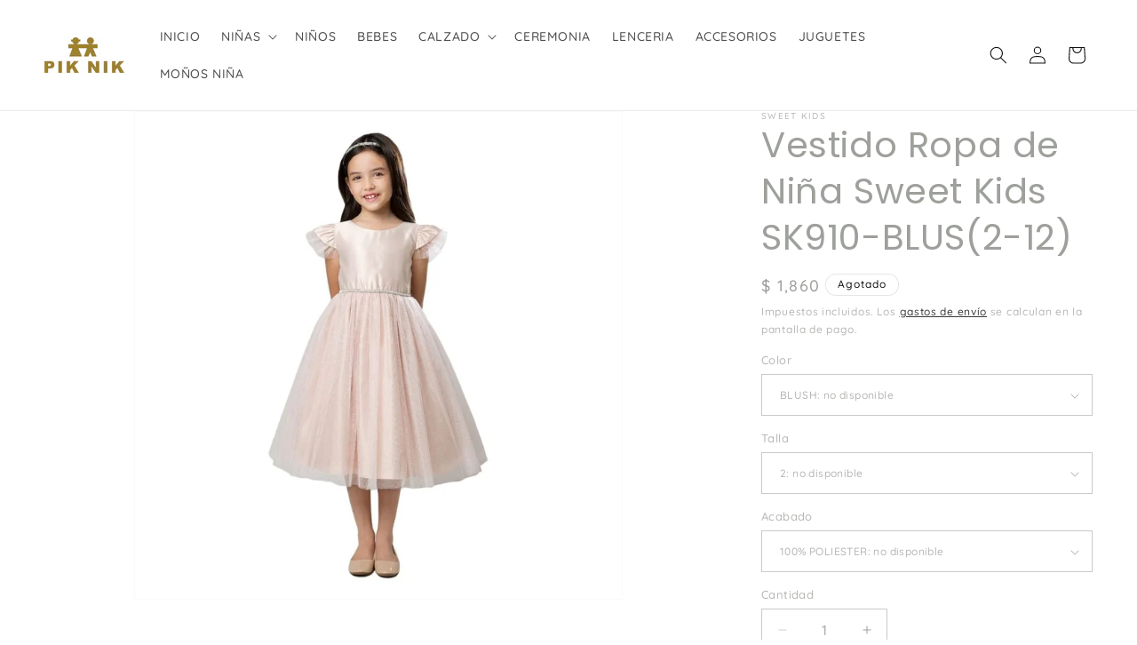

--- FILE ---
content_type: text/html; charset=utf-8
request_url: https://piknikforkids.com/products/vestido-ropa-de-nina-sweet-kids-sk910-blus2-12
body_size: 27138
content:
<!doctype html>
<html class="js" lang="es">
  <head>
    <meta charset="utf-8">
    <meta http-equiv="X-UA-Compatible" content="IE=edge">
    <meta name="viewport" content="width=device-width,initial-scale=1">
    <meta name="theme-color" content="">
    <link rel="canonical" href="https://piknikforkids.com/products/vestido-ropa-de-nina-sweet-kids-sk910-blus2-12"><link rel="preconnect" href="https://fonts.shopifycdn.com" crossorigin><title>
      Vestido Ropa de Niña Sweet Kids SK910-BLUS(2-12)
 &ndash; PIKNIKforkids</title>

    
      <meta name="description" content="PARA TU EVENTO ESPECIAL Y BODAS ESTE HERMOSO VESTIDO EN SATIN MEDIA MANGA Y FALDA DE TUL TE ENCANTARA.">
    

    

<meta property="og:site_name" content="PIKNIKforkids">
<meta property="og:url" content="https://piknikforkids.com/products/vestido-ropa-de-nina-sweet-kids-sk910-blus2-12">
<meta property="og:title" content="Vestido Ropa de Niña Sweet Kids SK910-BLUS(2-12)">
<meta property="og:type" content="product">
<meta property="og:description" content="PARA TU EVENTO ESPECIAL Y BODAS ESTE HERMOSO VESTIDO EN SATIN MEDIA MANGA Y FALDA DE TUL TE ENCANTARA."><meta property="og:image" content="http://piknikforkids.com/cdn/shop/products/003018_1.jpg?v=1700179780">
  <meta property="og:image:secure_url" content="https://piknikforkids.com/cdn/shop/products/003018_1.jpg?v=1700179780">
  <meta property="og:image:width" content="1106">
  <meta property="og:image:height" content="1106"><meta property="og:price:amount" content="1,860">
  <meta property="og:price:currency" content="MXN"><meta name="twitter:card" content="summary_large_image">
<meta name="twitter:title" content="Vestido Ropa de Niña Sweet Kids SK910-BLUS(2-12)">
<meta name="twitter:description" content="PARA TU EVENTO ESPECIAL Y BODAS ESTE HERMOSO VESTIDO EN SATIN MEDIA MANGA Y FALDA DE TUL TE ENCANTARA.">


    <script src="//piknikforkids.com/cdn/shop/t/22/assets/constants.js?v=132983761750457495441761222926" defer="defer"></script>
    <script src="//piknikforkids.com/cdn/shop/t/22/assets/pubsub.js?v=25310214064522200911761222927" defer="defer"></script>
    <script src="//piknikforkids.com/cdn/shop/t/22/assets/global.js?v=7301445359237545521761222926" defer="defer"></script>
    <script src="//piknikforkids.com/cdn/shop/t/22/assets/details-disclosure.js?v=13653116266235556501761222926" defer="defer"></script>
    <script src="//piknikforkids.com/cdn/shop/t/22/assets/details-modal.js?v=25581673532751508451761222926" defer="defer"></script>
    <script src="//piknikforkids.com/cdn/shop/t/22/assets/search-form.js?v=133129549252120666541761222927" defer="defer"></script><script>window.performance && window.performance.mark && window.performance.mark('shopify.content_for_header.start');</script><meta name="google-site-verification" content="5wR9bPTgKqxsUoyV6crxoYJDL60k8tVExVJHpdf4ATY">
<meta id="shopify-digital-wallet" name="shopify-digital-wallet" content="/25967820854/digital_wallets/dialog">
<meta name="shopify-checkout-api-token" content="59b553fa62973e5a927933958aabbdda">
<meta id="in-context-paypal-metadata" data-shop-id="25967820854" data-venmo-supported="false" data-environment="production" data-locale="es_ES" data-paypal-v4="true" data-currency="MXN">
<link rel="alternate" type="application/json+oembed" href="https://piknikforkids.com/products/vestido-ropa-de-nina-sweet-kids-sk910-blus2-12.oembed">
<script async="async" src="/checkouts/internal/preloads.js?locale=es-MX"></script>
<script id="shopify-features" type="application/json">{"accessToken":"59b553fa62973e5a927933958aabbdda","betas":["rich-media-storefront-analytics"],"domain":"piknikforkids.com","predictiveSearch":true,"shopId":25967820854,"locale":"es"}</script>
<script>var Shopify = Shopify || {};
Shopify.shop = "piknikforkids.myshopify.com";
Shopify.locale = "es";
Shopify.currency = {"active":"MXN","rate":"1.0"};
Shopify.country = "MX";
Shopify.theme = {"name":"Updated copy of Updated copy of Updated copy of...","id":146888786095,"schema_name":"Dawn","schema_version":"15.4.0","theme_store_id":887,"role":"main"};
Shopify.theme.handle = "null";
Shopify.theme.style = {"id":null,"handle":null};
Shopify.cdnHost = "piknikforkids.com/cdn";
Shopify.routes = Shopify.routes || {};
Shopify.routes.root = "/";</script>
<script type="module">!function(o){(o.Shopify=o.Shopify||{}).modules=!0}(window);</script>
<script>!function(o){function n(){var o=[];function n(){o.push(Array.prototype.slice.apply(arguments))}return n.q=o,n}var t=o.Shopify=o.Shopify||{};t.loadFeatures=n(),t.autoloadFeatures=n()}(window);</script>
<script id="shop-js-analytics" type="application/json">{"pageType":"product"}</script>
<script defer="defer" async type="module" src="//piknikforkids.com/cdn/shopifycloud/shop-js/modules/v2/client.init-shop-cart-sync_BohVdKDy.es.esm.js"></script>
<script defer="defer" async type="module" src="//piknikforkids.com/cdn/shopifycloud/shop-js/modules/v2/chunk.common_SP2Dd4J3.esm.js"></script>
<script type="module">
  await import("//piknikforkids.com/cdn/shopifycloud/shop-js/modules/v2/client.init-shop-cart-sync_BohVdKDy.es.esm.js");
await import("//piknikforkids.com/cdn/shopifycloud/shop-js/modules/v2/chunk.common_SP2Dd4J3.esm.js");

  window.Shopify.SignInWithShop?.initShopCartSync?.({"fedCMEnabled":true,"windoidEnabled":true});

</script>
<script>(function() {
  var isLoaded = false;
  function asyncLoad() {
    if (isLoaded) return;
    isLoaded = true;
    var urls = ["https:\/\/cdn.nfcube.com\/instafeed-37093ecd29135391999b5afd86aac596.js?shop=piknikforkids.myshopify.com","https:\/\/cdn.hextom.com\/js\/freeshippingbar.js?shop=piknikforkids.myshopify.com"];
    for (var i = 0; i < urls.length; i++) {
      var s = document.createElement('script');
      s.type = 'text/javascript';
      s.async = true;
      s.src = urls[i];
      var x = document.getElementsByTagName('script')[0];
      x.parentNode.insertBefore(s, x);
    }
  };
  if(window.attachEvent) {
    window.attachEvent('onload', asyncLoad);
  } else {
    window.addEventListener('load', asyncLoad, false);
  }
})();</script>
<script id="__st">var __st={"a":25967820854,"offset":-21600,"reqid":"addbfec3-5216-4ae8-abdc-c4ca21af9ff0-1765514148","pageurl":"piknikforkids.com\/products\/vestido-ropa-de-nina-sweet-kids-sk910-blus2-12","u":"d3c0344f2ef7","p":"product","rtyp":"product","rid":7661194739887};</script>
<script>window.ShopifyPaypalV4VisibilityTracking = true;</script>
<script id="captcha-bootstrap">!function(){'use strict';const t='contact',e='account',n='new_comment',o=[[t,t],['blogs',n],['comments',n],[t,'customer']],c=[[e,'customer_login'],[e,'guest_login'],[e,'recover_customer_password'],[e,'create_customer']],r=t=>t.map((([t,e])=>`form[action*='/${t}']:not([data-nocaptcha='true']) input[name='form_type'][value='${e}']`)).join(','),a=t=>()=>t?[...document.querySelectorAll(t)].map((t=>t.form)):[];function s(){const t=[...o],e=r(t);return a(e)}const i='password',u='form_key',d=['recaptcha-v3-token','g-recaptcha-response','h-captcha-response',i],f=()=>{try{return window.sessionStorage}catch{return}},m='__shopify_v',_=t=>t.elements[u];function p(t,e,n=!1){try{const o=window.sessionStorage,c=JSON.parse(o.getItem(e)),{data:r}=function(t){const{data:e,action:n}=t;return t[m]||n?{data:e,action:n}:{data:t,action:n}}(c);for(const[e,n]of Object.entries(r))t.elements[e]&&(t.elements[e].value=n);n&&o.removeItem(e)}catch(o){console.error('form repopulation failed',{error:o})}}const l='form_type',E='cptcha';function T(t){t.dataset[E]=!0}const w=window,h=w.document,L='Shopify',v='ce_forms',y='captcha';let A=!1;((t,e)=>{const n=(g='f06e6c50-85a8-45c8-87d0-21a2b65856fe',I='https://cdn.shopify.com/shopifycloud/storefront-forms-hcaptcha/ce_storefront_forms_captcha_hcaptcha.v1.5.2.iife.js',D={infoText:'Protegido por hCaptcha',privacyText:'Privacidad',termsText:'Términos'},(t,e,n)=>{const o=w[L][v],c=o.bindForm;if(c)return c(t,g,e,D).then(n);var r;o.q.push([[t,g,e,D],n]),r=I,A||(h.body.append(Object.assign(h.createElement('script'),{id:'captcha-provider',async:!0,src:r})),A=!0)});var g,I,D;w[L]=w[L]||{},w[L][v]=w[L][v]||{},w[L][v].q=[],w[L][y]=w[L][y]||{},w[L][y].protect=function(t,e){n(t,void 0,e),T(t)},Object.freeze(w[L][y]),function(t,e,n,w,h,L){const[v,y,A,g]=function(t,e,n){const i=e?o:[],u=t?c:[],d=[...i,...u],f=r(d),m=r(i),_=r(d.filter((([t,e])=>n.includes(e))));return[a(f),a(m),a(_),s()]}(w,h,L),I=t=>{const e=t.target;return e instanceof HTMLFormElement?e:e&&e.form},D=t=>v().includes(t);t.addEventListener('submit',(t=>{const e=I(t);if(!e)return;const n=D(e)&&!e.dataset.hcaptchaBound&&!e.dataset.recaptchaBound,o=_(e),c=g().includes(e)&&(!o||!o.value);(n||c)&&t.preventDefault(),c&&!n&&(function(t){try{if(!f())return;!function(t){const e=f();if(!e)return;const n=_(t);if(!n)return;const o=n.value;o&&e.removeItem(o)}(t);const e=Array.from(Array(32),(()=>Math.random().toString(36)[2])).join('');!function(t,e){_(t)||t.append(Object.assign(document.createElement('input'),{type:'hidden',name:u})),t.elements[u].value=e}(t,e),function(t,e){const n=f();if(!n)return;const o=[...t.querySelectorAll(`input[type='${i}']`)].map((({name:t})=>t)),c=[...d,...o],r={};for(const[a,s]of new FormData(t).entries())c.includes(a)||(r[a]=s);n.setItem(e,JSON.stringify({[m]:1,action:t.action,data:r}))}(t,e)}catch(e){console.error('failed to persist form',e)}}(e),e.submit())}));const S=(t,e)=>{t&&!t.dataset[E]&&(n(t,e.some((e=>e===t))),T(t))};for(const o of['focusin','change'])t.addEventListener(o,(t=>{const e=I(t);D(e)&&S(e,y())}));const B=e.get('form_key'),M=e.get(l),P=B&&M;t.addEventListener('DOMContentLoaded',(()=>{const t=y();if(P)for(const e of t)e.elements[l].value===M&&p(e,B);[...new Set([...A(),...v().filter((t=>'true'===t.dataset.shopifyCaptcha))])].forEach((e=>S(e,t)))}))}(h,new URLSearchParams(w.location.search),n,t,e,['guest_login'])})(!0,!0)}();</script>
<script integrity="sha256-52AcMU7V7pcBOXWImdc/TAGTFKeNjmkeM1Pvks/DTgc=" data-source-attribution="shopify.loadfeatures" defer="defer" src="//piknikforkids.com/cdn/shopifycloud/storefront/assets/storefront/load_feature-81c60534.js" crossorigin="anonymous"></script>
<script data-source-attribution="shopify.dynamic_checkout.dynamic.init">var Shopify=Shopify||{};Shopify.PaymentButton=Shopify.PaymentButton||{isStorefrontPortableWallets:!0,init:function(){window.Shopify.PaymentButton.init=function(){};var t=document.createElement("script");t.src="https://piknikforkids.com/cdn/shopifycloud/portable-wallets/latest/portable-wallets.es.js",t.type="module",document.head.appendChild(t)}};
</script>
<script data-source-attribution="shopify.dynamic_checkout.buyer_consent">
  function portableWalletsHideBuyerConsent(e){var t=document.getElementById("shopify-buyer-consent"),n=document.getElementById("shopify-subscription-policy-button");t&&n&&(t.classList.add("hidden"),t.setAttribute("aria-hidden","true"),n.removeEventListener("click",e))}function portableWalletsShowBuyerConsent(e){var t=document.getElementById("shopify-buyer-consent"),n=document.getElementById("shopify-subscription-policy-button");t&&n&&(t.classList.remove("hidden"),t.removeAttribute("aria-hidden"),n.addEventListener("click",e))}window.Shopify?.PaymentButton&&(window.Shopify.PaymentButton.hideBuyerConsent=portableWalletsHideBuyerConsent,window.Shopify.PaymentButton.showBuyerConsent=portableWalletsShowBuyerConsent);
</script>
<script data-source-attribution="shopify.dynamic_checkout.cart.bootstrap">document.addEventListener("DOMContentLoaded",(function(){function t(){return document.querySelector("shopify-accelerated-checkout-cart, shopify-accelerated-checkout")}if(t())Shopify.PaymentButton.init();else{new MutationObserver((function(e,n){t()&&(Shopify.PaymentButton.init(),n.disconnect())})).observe(document.body,{childList:!0,subtree:!0})}}));
</script>
<link id="shopify-accelerated-checkout-styles" rel="stylesheet" media="screen" href="https://piknikforkids.com/cdn/shopifycloud/portable-wallets/latest/accelerated-checkout-backwards-compat.css" crossorigin="anonymous">
<style id="shopify-accelerated-checkout-cart">
        #shopify-buyer-consent {
  margin-top: 1em;
  display: inline-block;
  width: 100%;
}

#shopify-buyer-consent.hidden {
  display: none;
}

#shopify-subscription-policy-button {
  background: none;
  border: none;
  padding: 0;
  text-decoration: underline;
  font-size: inherit;
  cursor: pointer;
}

#shopify-subscription-policy-button::before {
  box-shadow: none;
}

      </style>
<script id="sections-script" data-sections="header" defer="defer" src="//piknikforkids.com/cdn/shop/t/22/compiled_assets/scripts.js?2318"></script>
<script>window.performance && window.performance.mark && window.performance.mark('shopify.content_for_header.end');</script>


    <style data-shopify>
      @font-face {
  font-family: Quicksand;
  font-weight: 500;
  font-style: normal;
  font-display: swap;
  src: url("//piknikforkids.com/cdn/fonts/quicksand/quicksand_n5.8f86b119923a62b5ca76bc9a6fb25da7a7498802.woff2") format("woff2"),
       url("//piknikforkids.com/cdn/fonts/quicksand/quicksand_n5.c31882e058f76d723a7b6b725ac3ca095b5a2a70.woff") format("woff");
}

      @font-face {
  font-family: Quicksand;
  font-weight: 700;
  font-style: normal;
  font-display: swap;
  src: url("//piknikforkids.com/cdn/fonts/quicksand/quicksand_n7.d375fe11182475f82f7bb6306a0a0e4018995610.woff2") format("woff2"),
       url("//piknikforkids.com/cdn/fonts/quicksand/quicksand_n7.8ac2ae2fc4b90ef79aaa7aedb927d39f9f9aa3f4.woff") format("woff");
}

      
      
      @font-face {
  font-family: Poppins;
  font-weight: 400;
  font-style: normal;
  font-display: swap;
  src: url("//piknikforkids.com/cdn/fonts/poppins/poppins_n4.0ba78fa5af9b0e1a374041b3ceaadf0a43b41362.woff2") format("woff2"),
       url("//piknikforkids.com/cdn/fonts/poppins/poppins_n4.214741a72ff2596839fc9760ee7a770386cf16ca.woff") format("woff");
}


      
        :root,
        .color-background-1 {
          --color-background: 255,255,255;
        
          --gradient-background: #ffffff;
        

        

        --color-foreground: 157,160,155;
        --color-background-contrast: 191,191,191;
        --color-shadow: 26,23,23;
        --color-button: 157,160,155;
        --color-button-text: 255,255,255;
        --color-secondary-button: 255,255,255;
        --color-secondary-button-text: 26,23,23;
        --color-link: 26,23,23;
        --color-badge-foreground: 157,160,155;
        --color-badge-background: 255,255,255;
        --color-badge-border: 157,160,155;
        --payment-terms-background-color: rgb(255 255 255);
      }
      
        
        .color-background-2 {
          --color-background: 243,243,243;
        
          --gradient-background: #f3f3f3;
        

        

        --color-foreground: ,,;
        --color-background-contrast: 179,179,179;
        --color-shadow: 18,18,18;
        --color-button: 24,21,21;
        --color-button-text: 243,243,243;
        --color-secondary-button: 243,243,243;
        --color-secondary-button-text: 18,18,18;
        --color-link: 18,18,18;
        --color-badge-foreground: ,,;
        --color-badge-background: 243,243,243;
        --color-badge-border: ,,;
        --payment-terms-background-color: rgb(243 243 243);
      }
      
        
        .color-inverse {
          --color-background: 255,255,255;
        
          --gradient-background: #ffffff;
        

        

        --color-foreground: 18,18,18;
        --color-background-contrast: 191,191,191;
        --color-shadow: 18,18,18;
        --color-button: 255,255,255;
        --color-button-text: 18,18,18;
        --color-secondary-button: 255,255,255;
        --color-secondary-button-text: 255,255,255;
        --color-link: 255,255,255;
        --color-badge-foreground: 18,18,18;
        --color-badge-background: 255,255,255;
        --color-badge-border: 18,18,18;
        --payment-terms-background-color: rgb(255 255 255);
      }
      
        
        .color-accent-1 {
          --color-background: 18,18,18;
        
          --gradient-background: #121212;
        

        

        --color-foreground: 255,255,255;
        --color-background-contrast: 146,146,146;
        --color-shadow: 18,18,18;
        --color-button: 255,255,255;
        --color-button-text: 18,18,18;
        --color-secondary-button: 18,18,18;
        --color-secondary-button-text: 255,255,255;
        --color-link: 255,255,255;
        --color-badge-foreground: 255,255,255;
        --color-badge-background: 18,18,18;
        --color-badge-border: 255,255,255;
        --payment-terms-background-color: rgb(18 18 18);
      }
      
        
        .color-accent-2 {
          --color-background: 0,0,0;
        
          --gradient-background: rgba(0,0,0,0);
        

        

        --color-foreground: 255,255,255;
        --color-background-contrast: 128,128,128;
        --color-shadow: 0,0,0;
        --color-button: 0,0,0;
        --color-button-text: 51,79,180;
        --color-secondary-button: 0,0,0;
        --color-secondary-button-text: 255,255,255;
        --color-link: 255,255,255;
        --color-badge-foreground: 255,255,255;
        --color-badge-background: 0,0,0;
        --color-badge-border: 255,255,255;
        --payment-terms-background-color: rgb(0 0 0);
      }
      
        
        .color-scheme-a5216b57-7689-4186-9b90-26a0df20bc52 {
          --color-background: 255,255,255;
        
          --gradient-background: #ffffff;
        

        

        --color-foreground: 213,10,10;
        --color-background-contrast: 191,191,191;
        --color-shadow: 18,18,18;
        --color-button: 18,18,18;
        --color-button-text: 255,255,255;
        --color-secondary-button: 255,255,255;
        --color-secondary-button-text: 18,18,18;
        --color-link: 18,18,18;
        --color-badge-foreground: 213,10,10;
        --color-badge-background: 255,255,255;
        --color-badge-border: 213,10,10;
        --payment-terms-background-color: rgb(255 255 255);
      }
      

      body, .color-background-1, .color-background-2, .color-inverse, .color-accent-1, .color-accent-2, .color-scheme-a5216b57-7689-4186-9b90-26a0df20bc52 {
        color: rgba(var(--color-foreground), 0.75);
        background-color: rgb(var(--color-background));
      }

      :root {
        --font-body-family: Quicksand, sans-serif;
        --font-body-style: normal;
        --font-body-weight: 500;
        --font-body-weight-bold: 800;

        --font-heading-family: Poppins, sans-serif;
        --font-heading-style: normal;
        --font-heading-weight: 400;

        --font-body-scale: 1.0;
        --font-heading-scale: 1.0;

        --media-padding: px;
        --media-border-opacity: 0.05;
        --media-border-width: 1px;
        --media-radius: 0px;
        --media-shadow-opacity: 0.0;
        --media-shadow-horizontal-offset: 0px;
        --media-shadow-vertical-offset: 4px;
        --media-shadow-blur-radius: 5px;
        --media-shadow-visible: 0;

        --page-width: 140rem;
        --page-width-margin: 0rem;

        --product-card-image-padding: 0.0rem;
        --product-card-corner-radius: 0.0rem;
        --product-card-text-alignment: left;
        --product-card-border-width: 0.0rem;
        --product-card-border-opacity: 0.1;
        --product-card-shadow-opacity: 0.0;
        --product-card-shadow-visible: 0;
        --product-card-shadow-horizontal-offset: 0.0rem;
        --product-card-shadow-vertical-offset: 0.4rem;
        --product-card-shadow-blur-radius: 0.5rem;

        --collection-card-image-padding: 0.0rem;
        --collection-card-corner-radius: 0.0rem;
        --collection-card-text-alignment: left;
        --collection-card-border-width: 0.0rem;
        --collection-card-border-opacity: 0.1;
        --collection-card-shadow-opacity: 0.0;
        --collection-card-shadow-visible: 0;
        --collection-card-shadow-horizontal-offset: 0.0rem;
        --collection-card-shadow-vertical-offset: 0.4rem;
        --collection-card-shadow-blur-radius: 0.5rem;

        --blog-card-image-padding: 0.0rem;
        --blog-card-corner-radius: 0.0rem;
        --blog-card-text-alignment: left;
        --blog-card-border-width: 0.0rem;
        --blog-card-border-opacity: 0.1;
        --blog-card-shadow-opacity: 0.0;
        --blog-card-shadow-visible: 0;
        --blog-card-shadow-horizontal-offset: 0.0rem;
        --blog-card-shadow-vertical-offset: 0.4rem;
        --blog-card-shadow-blur-radius: 0.5rem;

        --badge-corner-radius: 4.0rem;

        --popup-border-width: 1px;
        --popup-border-opacity: 0.1;
        --popup-corner-radius: 0px;
        --popup-shadow-opacity: 0.0;
        --popup-shadow-horizontal-offset: 0px;
        --popup-shadow-vertical-offset: 4px;
        --popup-shadow-blur-radius: 5px;

        --drawer-border-width: 1px;
        --drawer-border-opacity: 0.1;
        --drawer-shadow-opacity: 0.0;
        --drawer-shadow-horizontal-offset: 0px;
        --drawer-shadow-vertical-offset: 4px;
        --drawer-shadow-blur-radius: 5px;

        --spacing-sections-desktop: 0px;
        --spacing-sections-mobile: 0px;

        --grid-desktop-vertical-spacing: 40px;
        --grid-desktop-horizontal-spacing: 32px;
        --grid-mobile-vertical-spacing: 20px;
        --grid-mobile-horizontal-spacing: 16px;

        --text-boxes-border-opacity: 0.1;
        --text-boxes-border-width: 0px;
        --text-boxes-radius: 0px;
        --text-boxes-shadow-opacity: 0.0;
        --text-boxes-shadow-visible: 0;
        --text-boxes-shadow-horizontal-offset: 0px;
        --text-boxes-shadow-vertical-offset: 4px;
        --text-boxes-shadow-blur-radius: 5px;

        --buttons-radius: 0px;
        --buttons-radius-outset: 0px;
        --buttons-border-width: 1px;
        --buttons-border-opacity: 1.0;
        --buttons-shadow-opacity: 0.0;
        --buttons-shadow-visible: 0;
        --buttons-shadow-horizontal-offset: 0px;
        --buttons-shadow-vertical-offset: 4px;
        --buttons-shadow-blur-radius: 5px;
        --buttons-border-offset: 0px;

        --inputs-radius: 0px;
        --inputs-border-width: 1px;
        --inputs-border-opacity: 0.55;
        --inputs-shadow-opacity: 0.0;
        --inputs-shadow-horizontal-offset: 0px;
        --inputs-margin-offset: 0px;
        --inputs-shadow-vertical-offset: 2px;
        --inputs-shadow-blur-radius: 5px;
        --inputs-radius-outset: 0px;

        --variant-pills-radius: 40px;
        --variant-pills-border-width: 1px;
        --variant-pills-border-opacity: 0.55;
        --variant-pills-shadow-opacity: 0.0;
        --variant-pills-shadow-horizontal-offset: 0px;
        --variant-pills-shadow-vertical-offset: 4px;
        --variant-pills-shadow-blur-radius: 5px;
      }

      *,
      *::before,
      *::after {
        box-sizing: inherit;
      }

      html {
        box-sizing: border-box;
        font-size: calc(var(--font-body-scale) * 62.5%);
        height: 100%;
      }

      body {
        display: grid;
        grid-template-rows: auto auto 1fr auto;
        grid-template-columns: 100%;
        min-height: 100%;
        margin: 0;
        font-size: 1.5rem;
        letter-spacing: 0.06rem;
        line-height: calc(1 + 0.8 / var(--font-body-scale));
        font-family: var(--font-body-family);
        font-style: var(--font-body-style);
        font-weight: var(--font-body-weight);
      }

      @media screen and (min-width: 750px) {
        body {
          font-size: 1.6rem;
        }
      }
    </style>

    <link href="//piknikforkids.com/cdn/shop/t/22/assets/base.css?v=159841507637079171801761222925" rel="stylesheet" type="text/css" media="all" />
    <link rel="stylesheet" href="//piknikforkids.com/cdn/shop/t/22/assets/component-cart-items.css?v=13033300910818915211761222925" media="print" onload="this.media='all'">
      <link rel="preload" as="font" href="//piknikforkids.com/cdn/fonts/quicksand/quicksand_n5.8f86b119923a62b5ca76bc9a6fb25da7a7498802.woff2" type="font/woff2" crossorigin>
      

      <link rel="preload" as="font" href="//piknikforkids.com/cdn/fonts/poppins/poppins_n4.0ba78fa5af9b0e1a374041b3ceaadf0a43b41362.woff2" type="font/woff2" crossorigin>
      
<link
        rel="stylesheet"
        href="//piknikforkids.com/cdn/shop/t/22/assets/component-predictive-search.css?v=118923337488134913561761222925"
        media="print"
        onload="this.media='all'"
      ><script>
      if (Shopify.designMode) {
        document.documentElement.classList.add('shopify-design-mode');
      }
    </script>
  <link href="https://monorail-edge.shopifysvc.com" rel="dns-prefetch">
<script>(function(){if ("sendBeacon" in navigator && "performance" in window) {try {var session_token_from_headers = performance.getEntriesByType('navigation')[0].serverTiming.find(x => x.name == '_s').description;} catch {var session_token_from_headers = undefined;}var session_cookie_matches = document.cookie.match(/_shopify_s=([^;]*)/);var session_token_from_cookie = session_cookie_matches && session_cookie_matches.length === 2 ? session_cookie_matches[1] : "";var session_token = session_token_from_headers || session_token_from_cookie || "";function handle_abandonment_event(e) {var entries = performance.getEntries().filter(function(entry) {return /monorail-edge.shopifysvc.com/.test(entry.name);});if (!window.abandonment_tracked && entries.length === 0) {window.abandonment_tracked = true;var currentMs = Date.now();var navigation_start = performance.timing.navigationStart;var payload = {shop_id: 25967820854,url: window.location.href,navigation_start,duration: currentMs - navigation_start,session_token,page_type: "product"};window.navigator.sendBeacon("https://monorail-edge.shopifysvc.com/v1/produce", JSON.stringify({schema_id: "online_store_buyer_site_abandonment/1.1",payload: payload,metadata: {event_created_at_ms: currentMs,event_sent_at_ms: currentMs}}));}}window.addEventListener('pagehide', handle_abandonment_event);}}());</script>
<script id="web-pixels-manager-setup">(function e(e,d,r,n,o){if(void 0===o&&(o={}),!Boolean(null===(a=null===(i=window.Shopify)||void 0===i?void 0:i.analytics)||void 0===a?void 0:a.replayQueue)){var i,a;window.Shopify=window.Shopify||{};var t=window.Shopify;t.analytics=t.analytics||{};var s=t.analytics;s.replayQueue=[],s.publish=function(e,d,r){return s.replayQueue.push([e,d,r]),!0};try{self.performance.mark("wpm:start")}catch(e){}var l=function(){var e={modern:/Edge?\/(1{2}[4-9]|1[2-9]\d|[2-9]\d{2}|\d{4,})\.\d+(\.\d+|)|Firefox\/(1{2}[4-9]|1[2-9]\d|[2-9]\d{2}|\d{4,})\.\d+(\.\d+|)|Chrom(ium|e)\/(9{2}|\d{3,})\.\d+(\.\d+|)|(Maci|X1{2}).+ Version\/(15\.\d+|(1[6-9]|[2-9]\d|\d{3,})\.\d+)([,.]\d+|)( \(\w+\)|)( Mobile\/\w+|) Safari\/|Chrome.+OPR\/(9{2}|\d{3,})\.\d+\.\d+|(CPU[ +]OS|iPhone[ +]OS|CPU[ +]iPhone|CPU IPhone OS|CPU iPad OS)[ +]+(15[._]\d+|(1[6-9]|[2-9]\d|\d{3,})[._]\d+)([._]\d+|)|Android:?[ /-](13[3-9]|1[4-9]\d|[2-9]\d{2}|\d{4,})(\.\d+|)(\.\d+|)|Android.+Firefox\/(13[5-9]|1[4-9]\d|[2-9]\d{2}|\d{4,})\.\d+(\.\d+|)|Android.+Chrom(ium|e)\/(13[3-9]|1[4-9]\d|[2-9]\d{2}|\d{4,})\.\d+(\.\d+|)|SamsungBrowser\/([2-9]\d|\d{3,})\.\d+/,legacy:/Edge?\/(1[6-9]|[2-9]\d|\d{3,})\.\d+(\.\d+|)|Firefox\/(5[4-9]|[6-9]\d|\d{3,})\.\d+(\.\d+|)|Chrom(ium|e)\/(5[1-9]|[6-9]\d|\d{3,})\.\d+(\.\d+|)([\d.]+$|.*Safari\/(?![\d.]+ Edge\/[\d.]+$))|(Maci|X1{2}).+ Version\/(10\.\d+|(1[1-9]|[2-9]\d|\d{3,})\.\d+)([,.]\d+|)( \(\w+\)|)( Mobile\/\w+|) Safari\/|Chrome.+OPR\/(3[89]|[4-9]\d|\d{3,})\.\d+\.\d+|(CPU[ +]OS|iPhone[ +]OS|CPU[ +]iPhone|CPU IPhone OS|CPU iPad OS)[ +]+(10[._]\d+|(1[1-9]|[2-9]\d|\d{3,})[._]\d+)([._]\d+|)|Android:?[ /-](13[3-9]|1[4-9]\d|[2-9]\d{2}|\d{4,})(\.\d+|)(\.\d+|)|Mobile Safari.+OPR\/([89]\d|\d{3,})\.\d+\.\d+|Android.+Firefox\/(13[5-9]|1[4-9]\d|[2-9]\d{2}|\d{4,})\.\d+(\.\d+|)|Android.+Chrom(ium|e)\/(13[3-9]|1[4-9]\d|[2-9]\d{2}|\d{4,})\.\d+(\.\d+|)|Android.+(UC? ?Browser|UCWEB|U3)[ /]?(15\.([5-9]|\d{2,})|(1[6-9]|[2-9]\d|\d{3,})\.\d+)\.\d+|SamsungBrowser\/(5\.\d+|([6-9]|\d{2,})\.\d+)|Android.+MQ{2}Browser\/(14(\.(9|\d{2,})|)|(1[5-9]|[2-9]\d|\d{3,})(\.\d+|))(\.\d+|)|K[Aa][Ii]OS\/(3\.\d+|([4-9]|\d{2,})\.\d+)(\.\d+|)/},d=e.modern,r=e.legacy,n=navigator.userAgent;return n.match(d)?"modern":n.match(r)?"legacy":"unknown"}(),u="modern"===l?"modern":"legacy",c=(null!=n?n:{modern:"",legacy:""})[u],f=function(e){return[e.baseUrl,"/wpm","/b",e.hashVersion,"modern"===e.buildTarget?"m":"l",".js"].join("")}({baseUrl:d,hashVersion:r,buildTarget:u}),m=function(e){var d=e.version,r=e.bundleTarget,n=e.surface,o=e.pageUrl,i=e.monorailEndpoint;return{emit:function(e){var a=e.status,t=e.errorMsg,s=(new Date).getTime(),l=JSON.stringify({metadata:{event_sent_at_ms:s},events:[{schema_id:"web_pixels_manager_load/3.1",payload:{version:d,bundle_target:r,page_url:o,status:a,surface:n,error_msg:t},metadata:{event_created_at_ms:s}}]});if(!i)return console&&console.warn&&console.warn("[Web Pixels Manager] No Monorail endpoint provided, skipping logging."),!1;try{return self.navigator.sendBeacon.bind(self.navigator)(i,l)}catch(e){}var u=new XMLHttpRequest;try{return u.open("POST",i,!0),u.setRequestHeader("Content-Type","text/plain"),u.send(l),!0}catch(e){return console&&console.warn&&console.warn("[Web Pixels Manager] Got an unhandled error while logging to Monorail."),!1}}}}({version:r,bundleTarget:l,surface:e.surface,pageUrl:self.location.href,monorailEndpoint:e.monorailEndpoint});try{o.browserTarget=l,function(e){var d=e.src,r=e.async,n=void 0===r||r,o=e.onload,i=e.onerror,a=e.sri,t=e.scriptDataAttributes,s=void 0===t?{}:t,l=document.createElement("script"),u=document.querySelector("head"),c=document.querySelector("body");if(l.async=n,l.src=d,a&&(l.integrity=a,l.crossOrigin="anonymous"),s)for(var f in s)if(Object.prototype.hasOwnProperty.call(s,f))try{l.dataset[f]=s[f]}catch(e){}if(o&&l.addEventListener("load",o),i&&l.addEventListener("error",i),u)u.appendChild(l);else{if(!c)throw new Error("Did not find a head or body element to append the script");c.appendChild(l)}}({src:f,async:!0,onload:function(){if(!function(){var e,d;return Boolean(null===(d=null===(e=window.Shopify)||void 0===e?void 0:e.analytics)||void 0===d?void 0:d.initialized)}()){var d=window.webPixelsManager.init(e)||void 0;if(d){var r=window.Shopify.analytics;r.replayQueue.forEach((function(e){var r=e[0],n=e[1],o=e[2];d.publishCustomEvent(r,n,o)})),r.replayQueue=[],r.publish=d.publishCustomEvent,r.visitor=d.visitor,r.initialized=!0}}},onerror:function(){return m.emit({status:"failed",errorMsg:"".concat(f," has failed to load")})},sri:function(e){var d=/^sha384-[A-Za-z0-9+/=]+$/;return"string"==typeof e&&d.test(e)}(c)?c:"",scriptDataAttributes:o}),m.emit({status:"loading"})}catch(e){m.emit({status:"failed",errorMsg:(null==e?void 0:e.message)||"Unknown error"})}}})({shopId: 25967820854,storefrontBaseUrl: "https://piknikforkids.com",extensionsBaseUrl: "https://extensions.shopifycdn.com/cdn/shopifycloud/web-pixels-manager",monorailEndpoint: "https://monorail-edge.shopifysvc.com/unstable/produce_batch",surface: "storefront-renderer",enabledBetaFlags: ["2dca8a86"],webPixelsConfigList: [{"id":"1258160303","configuration":"{\"account_ID\":\"212300\",\"google_analytics_tracking_tag\":\"1\",\"measurement_id\":\"2\",\"api_secret\":\"3\",\"shop_settings\":\"{\\\"custom_pixel_script\\\":\\\"https:\\\\\\\/\\\\\\\/storage.googleapis.com\\\\\\\/gsf-scripts\\\\\\\/custom-pixels\\\\\\\/piknikforkids.js\\\"}\"}","eventPayloadVersion":"v1","runtimeContext":"LAX","scriptVersion":"c6b888297782ed4a1cba19cda43d6625","type":"APP","apiClientId":1558137,"privacyPurposes":[],"dataSharingAdjustments":{"protectedCustomerApprovalScopes":["read_customer_address","read_customer_email","read_customer_name","read_customer_personal_data","read_customer_phone"]}},{"id":"507969711","configuration":"{\"config\":\"{\\\"pixel_id\\\":\\\"G-YQ5DSP34N1\\\",\\\"target_country\\\":\\\"MX\\\",\\\"gtag_events\\\":[{\\\"type\\\":\\\"begin_checkout\\\",\\\"action_label\\\":\\\"G-YQ5DSP34N1\\\"},{\\\"type\\\":\\\"search\\\",\\\"action_label\\\":\\\"G-YQ5DSP34N1\\\"},{\\\"type\\\":\\\"view_item\\\",\\\"action_label\\\":[\\\"G-YQ5DSP34N1\\\",\\\"MC-6W7N5CEJCN\\\"]},{\\\"type\\\":\\\"purchase\\\",\\\"action_label\\\":[\\\"G-YQ5DSP34N1\\\",\\\"MC-6W7N5CEJCN\\\"]},{\\\"type\\\":\\\"page_view\\\",\\\"action_label\\\":[\\\"G-YQ5DSP34N1\\\",\\\"MC-6W7N5CEJCN\\\"]},{\\\"type\\\":\\\"add_payment_info\\\",\\\"action_label\\\":\\\"G-YQ5DSP34N1\\\"},{\\\"type\\\":\\\"add_to_cart\\\",\\\"action_label\\\":\\\"G-YQ5DSP34N1\\\"}],\\\"enable_monitoring_mode\\\":false}\"}","eventPayloadVersion":"v1","runtimeContext":"OPEN","scriptVersion":"b2a88bafab3e21179ed38636efcd8a93","type":"APP","apiClientId":1780363,"privacyPurposes":[],"dataSharingAdjustments":{"protectedCustomerApprovalScopes":["read_customer_address","read_customer_email","read_customer_name","read_customer_personal_data","read_customer_phone"]}},{"id":"219873455","configuration":"{\"pixel_id\":\"1913789288848608\",\"pixel_type\":\"facebook_pixel\",\"metaapp_system_user_token\":\"-\"}","eventPayloadVersion":"v1","runtimeContext":"OPEN","scriptVersion":"ca16bc87fe92b6042fbaa3acc2fbdaa6","type":"APP","apiClientId":2329312,"privacyPurposes":["ANALYTICS","MARKETING","SALE_OF_DATA"],"dataSharingAdjustments":{"protectedCustomerApprovalScopes":["read_customer_address","read_customer_email","read_customer_name","read_customer_personal_data","read_customer_phone"]}},{"id":"63045807","eventPayloadVersion":"v1","runtimeContext":"LAX","scriptVersion":"1","type":"CUSTOM","privacyPurposes":["MARKETING"],"name":"Meta pixel (migrated)"},{"id":"shopify-app-pixel","configuration":"{}","eventPayloadVersion":"v1","runtimeContext":"STRICT","scriptVersion":"0450","apiClientId":"shopify-pixel","type":"APP","privacyPurposes":["ANALYTICS","MARKETING"]},{"id":"shopify-custom-pixel","eventPayloadVersion":"v1","runtimeContext":"LAX","scriptVersion":"0450","apiClientId":"shopify-pixel","type":"CUSTOM","privacyPurposes":["ANALYTICS","MARKETING"]}],isMerchantRequest: false,initData: {"shop":{"name":"PIKNIKforkids","paymentSettings":{"currencyCode":"MXN"},"myshopifyDomain":"piknikforkids.myshopify.com","countryCode":"MX","storefrontUrl":"https:\/\/piknikforkids.com"},"customer":null,"cart":null,"checkout":null,"productVariants":[{"price":{"amount":1860.0,"currencyCode":"MXN"},"product":{"title":"Vestido Ropa de Niña Sweet Kids SK910-BLUS(2-12)","vendor":"SWEET KIDS","id":"7661194739887","untranslatedTitle":"Vestido Ropa de Niña Sweet Kids SK910-BLUS(2-12)","url":"\/products\/vestido-ropa-de-nina-sweet-kids-sk910-blus2-12","type":"VESTIDO"},"id":"42913769062575","image":{"src":"\/\/piknikforkids.com\/cdn\/shop\/products\/003018_1.jpg?v=1700179780"},"sku":"003018010","title":"BLUSH \/ 2 \/ 100% POLIESTER","untranslatedTitle":"BLUSH \/ 2 \/ 100% POLIESTER"},{"price":{"amount":1860.0,"currencyCode":"MXN"},"product":{"title":"Vestido Ropa de Niña Sweet Kids SK910-BLUS(2-12)","vendor":"SWEET KIDS","id":"7661194739887","untranslatedTitle":"Vestido Ropa de Niña Sweet Kids SK910-BLUS(2-12)","url":"\/products\/vestido-ropa-de-nina-sweet-kids-sk910-blus2-12","type":"VESTIDO"},"id":"42913769095343","image":{"src":"\/\/piknikforkids.com\/cdn\/shop\/products\/003018_1.jpg?v=1700179780"},"sku":"003018020","title":"BLUSH \/ 3 \/ 100% POLIESTER","untranslatedTitle":"BLUSH \/ 3 \/ 100% POLIESTER"},{"price":{"amount":1860.0,"currencyCode":"MXN"},"product":{"title":"Vestido Ropa de Niña Sweet Kids SK910-BLUS(2-12)","vendor":"SWEET KIDS","id":"7661194739887","untranslatedTitle":"Vestido Ropa de Niña Sweet Kids SK910-BLUS(2-12)","url":"\/products\/vestido-ropa-de-nina-sweet-kids-sk910-blus2-12","type":"VESTIDO"},"id":"42913769128111","image":{"src":"\/\/piknikforkids.com\/cdn\/shop\/products\/003018_1.jpg?v=1700179780"},"sku":"003018030","title":"BLUSH \/ 4 \/ 100% POLIESTER","untranslatedTitle":"BLUSH \/ 4 \/ 100% POLIESTER"},{"price":{"amount":1860.0,"currencyCode":"MXN"},"product":{"title":"Vestido Ropa de Niña Sweet Kids SK910-BLUS(2-12)","vendor":"SWEET KIDS","id":"7661194739887","untranslatedTitle":"Vestido Ropa de Niña Sweet Kids SK910-BLUS(2-12)","url":"\/products\/vestido-ropa-de-nina-sweet-kids-sk910-blus2-12","type":"VESTIDO"},"id":"42913769160879","image":{"src":"\/\/piknikforkids.com\/cdn\/shop\/products\/003018_1.jpg?v=1700179780"},"sku":"003018040","title":"BLUSH \/ 5 \/ 100% POLIESTER","untranslatedTitle":"BLUSH \/ 5 \/ 100% POLIESTER"},{"price":{"amount":1860.0,"currencyCode":"MXN"},"product":{"title":"Vestido Ropa de Niña Sweet Kids SK910-BLUS(2-12)","vendor":"SWEET KIDS","id":"7661194739887","untranslatedTitle":"Vestido Ropa de Niña Sweet Kids SK910-BLUS(2-12)","url":"\/products\/vestido-ropa-de-nina-sweet-kids-sk910-blus2-12","type":"VESTIDO"},"id":"42913769193647","image":{"src":"\/\/piknikforkids.com\/cdn\/shop\/products\/003018_1.jpg?v=1700179780"},"sku":"003018050","title":"BLUSH \/ 6 \/ 100% POLIESTER","untranslatedTitle":"BLUSH \/ 6 \/ 100% POLIESTER"},{"price":{"amount":1860.0,"currencyCode":"MXN"},"product":{"title":"Vestido Ropa de Niña Sweet Kids SK910-BLUS(2-12)","vendor":"SWEET KIDS","id":"7661194739887","untranslatedTitle":"Vestido Ropa de Niña Sweet Kids SK910-BLUS(2-12)","url":"\/products\/vestido-ropa-de-nina-sweet-kids-sk910-blus2-12","type":"VESTIDO"},"id":"42913769226415","image":{"src":"\/\/piknikforkids.com\/cdn\/shop\/products\/003018_1.jpg?v=1700179780"},"sku":"003018060","title":"BLUSH \/ 7 \/ 100% POLIESTER","untranslatedTitle":"BLUSH \/ 7 \/ 100% POLIESTER"},{"price":{"amount":1860.0,"currencyCode":"MXN"},"product":{"title":"Vestido Ropa de Niña Sweet Kids SK910-BLUS(2-12)","vendor":"SWEET KIDS","id":"7661194739887","untranslatedTitle":"Vestido Ropa de Niña Sweet Kids SK910-BLUS(2-12)","url":"\/products\/vestido-ropa-de-nina-sweet-kids-sk910-blus2-12","type":"VESTIDO"},"id":"42913769259183","image":{"src":"\/\/piknikforkids.com\/cdn\/shop\/products\/003018_1.jpg?v=1700179780"},"sku":"003018070","title":"BLUSH \/ 8 \/ 100% POLIESTER","untranslatedTitle":"BLUSH \/ 8 \/ 100% POLIESTER"},{"price":{"amount":1860.0,"currencyCode":"MXN"},"product":{"title":"Vestido Ropa de Niña Sweet Kids SK910-BLUS(2-12)","vendor":"SWEET KIDS","id":"7661194739887","untranslatedTitle":"Vestido Ropa de Niña Sweet Kids SK910-BLUS(2-12)","url":"\/products\/vestido-ropa-de-nina-sweet-kids-sk910-blus2-12","type":"VESTIDO"},"id":"42913769291951","image":{"src":"\/\/piknikforkids.com\/cdn\/shop\/products\/003018_1.jpg?v=1700179780"},"sku":"003018080","title":"BLUSH \/ 10 \/ 100% POLIESTER","untranslatedTitle":"BLUSH \/ 10 \/ 100% POLIESTER"},{"price":{"amount":1860.0,"currencyCode":"MXN"},"product":{"title":"Vestido Ropa de Niña Sweet Kids SK910-BLUS(2-12)","vendor":"SWEET KIDS","id":"7661194739887","untranslatedTitle":"Vestido Ropa de Niña Sweet Kids SK910-BLUS(2-12)","url":"\/products\/vestido-ropa-de-nina-sweet-kids-sk910-blus2-12","type":"VESTIDO"},"id":"42913769324719","image":{"src":"\/\/piknikforkids.com\/cdn\/shop\/products\/003018_1.jpg?v=1700179780"},"sku":"003018090","title":"BLUSH \/ 12 \/ 100% POLIESTER","untranslatedTitle":"BLUSH \/ 12 \/ 100% POLIESTER"}],"purchasingCompany":null},},"https://piknikforkids.com/cdn","ae1676cfwd2530674p4253c800m34e853cb",{"modern":"","legacy":""},{"shopId":"25967820854","storefrontBaseUrl":"https:\/\/piknikforkids.com","extensionBaseUrl":"https:\/\/extensions.shopifycdn.com\/cdn\/shopifycloud\/web-pixels-manager","surface":"storefront-renderer","enabledBetaFlags":"[\"2dca8a86\"]","isMerchantRequest":"false","hashVersion":"ae1676cfwd2530674p4253c800m34e853cb","publish":"custom","events":"[[\"page_viewed\",{}],[\"product_viewed\",{\"productVariant\":{\"price\":{\"amount\":1860.0,\"currencyCode\":\"MXN\"},\"product\":{\"title\":\"Vestido Ropa de Niña Sweet Kids SK910-BLUS(2-12)\",\"vendor\":\"SWEET KIDS\",\"id\":\"7661194739887\",\"untranslatedTitle\":\"Vestido Ropa de Niña Sweet Kids SK910-BLUS(2-12)\",\"url\":\"\/products\/vestido-ropa-de-nina-sweet-kids-sk910-blus2-12\",\"type\":\"VESTIDO\"},\"id\":\"42913769062575\",\"image\":{\"src\":\"\/\/piknikforkids.com\/cdn\/shop\/products\/003018_1.jpg?v=1700179780\"},\"sku\":\"003018010\",\"title\":\"BLUSH \/ 2 \/ 100% POLIESTER\",\"untranslatedTitle\":\"BLUSH \/ 2 \/ 100% POLIESTER\"}}]]"});</script><script>
  window.ShopifyAnalytics = window.ShopifyAnalytics || {};
  window.ShopifyAnalytics.meta = window.ShopifyAnalytics.meta || {};
  window.ShopifyAnalytics.meta.currency = 'MXN';
  var meta = {"product":{"id":7661194739887,"gid":"gid:\/\/shopify\/Product\/7661194739887","vendor":"SWEET KIDS","type":"VESTIDO","variants":[{"id":42913769062575,"price":186000,"name":"Vestido Ropa de Niña Sweet Kids SK910-BLUS(2-12) - BLUSH \/ 2 \/ 100% POLIESTER","public_title":"BLUSH \/ 2 \/ 100% POLIESTER","sku":"003018010"},{"id":42913769095343,"price":186000,"name":"Vestido Ropa de Niña Sweet Kids SK910-BLUS(2-12) - BLUSH \/ 3 \/ 100% POLIESTER","public_title":"BLUSH \/ 3 \/ 100% POLIESTER","sku":"003018020"},{"id":42913769128111,"price":186000,"name":"Vestido Ropa de Niña Sweet Kids SK910-BLUS(2-12) - BLUSH \/ 4 \/ 100% POLIESTER","public_title":"BLUSH \/ 4 \/ 100% POLIESTER","sku":"003018030"},{"id":42913769160879,"price":186000,"name":"Vestido Ropa de Niña Sweet Kids SK910-BLUS(2-12) - BLUSH \/ 5 \/ 100% POLIESTER","public_title":"BLUSH \/ 5 \/ 100% POLIESTER","sku":"003018040"},{"id":42913769193647,"price":186000,"name":"Vestido Ropa de Niña Sweet Kids SK910-BLUS(2-12) - BLUSH \/ 6 \/ 100% POLIESTER","public_title":"BLUSH \/ 6 \/ 100% POLIESTER","sku":"003018050"},{"id":42913769226415,"price":186000,"name":"Vestido Ropa de Niña Sweet Kids SK910-BLUS(2-12) - BLUSH \/ 7 \/ 100% POLIESTER","public_title":"BLUSH \/ 7 \/ 100% POLIESTER","sku":"003018060"},{"id":42913769259183,"price":186000,"name":"Vestido Ropa de Niña Sweet Kids SK910-BLUS(2-12) - BLUSH \/ 8 \/ 100% POLIESTER","public_title":"BLUSH \/ 8 \/ 100% POLIESTER","sku":"003018070"},{"id":42913769291951,"price":186000,"name":"Vestido Ropa de Niña Sweet Kids SK910-BLUS(2-12) - BLUSH \/ 10 \/ 100% POLIESTER","public_title":"BLUSH \/ 10 \/ 100% POLIESTER","sku":"003018080"},{"id":42913769324719,"price":186000,"name":"Vestido Ropa de Niña Sweet Kids SK910-BLUS(2-12) - BLUSH \/ 12 \/ 100% POLIESTER","public_title":"BLUSH \/ 12 \/ 100% POLIESTER","sku":"003018090"}],"remote":false},"page":{"pageType":"product","resourceType":"product","resourceId":7661194739887}};
  for (var attr in meta) {
    window.ShopifyAnalytics.meta[attr] = meta[attr];
  }
</script>
<script class="analytics">
  (function () {
    var customDocumentWrite = function(content) {
      var jquery = null;

      if (window.jQuery) {
        jquery = window.jQuery;
      } else if (window.Checkout && window.Checkout.$) {
        jquery = window.Checkout.$;
      }

      if (jquery) {
        jquery('body').append(content);
      }
    };

    var hasLoggedConversion = function(token) {
      if (token) {
        return document.cookie.indexOf('loggedConversion=' + token) !== -1;
      }
      return false;
    }

    var setCookieIfConversion = function(token) {
      if (token) {
        var twoMonthsFromNow = new Date(Date.now());
        twoMonthsFromNow.setMonth(twoMonthsFromNow.getMonth() + 2);

        document.cookie = 'loggedConversion=' + token + '; expires=' + twoMonthsFromNow;
      }
    }

    var trekkie = window.ShopifyAnalytics.lib = window.trekkie = window.trekkie || [];
    if (trekkie.integrations) {
      return;
    }
    trekkie.methods = [
      'identify',
      'page',
      'ready',
      'track',
      'trackForm',
      'trackLink'
    ];
    trekkie.factory = function(method) {
      return function() {
        var args = Array.prototype.slice.call(arguments);
        args.unshift(method);
        trekkie.push(args);
        return trekkie;
      };
    };
    for (var i = 0; i < trekkie.methods.length; i++) {
      var key = trekkie.methods[i];
      trekkie[key] = trekkie.factory(key);
    }
    trekkie.load = function(config) {
      trekkie.config = config || {};
      trekkie.config.initialDocumentCookie = document.cookie;
      var first = document.getElementsByTagName('script')[0];
      var script = document.createElement('script');
      script.type = 'text/javascript';
      script.onerror = function(e) {
        var scriptFallback = document.createElement('script');
        scriptFallback.type = 'text/javascript';
        scriptFallback.onerror = function(error) {
                var Monorail = {
      produce: function produce(monorailDomain, schemaId, payload) {
        var currentMs = new Date().getTime();
        var event = {
          schema_id: schemaId,
          payload: payload,
          metadata: {
            event_created_at_ms: currentMs,
            event_sent_at_ms: currentMs
          }
        };
        return Monorail.sendRequest("https://" + monorailDomain + "/v1/produce", JSON.stringify(event));
      },
      sendRequest: function sendRequest(endpointUrl, payload) {
        // Try the sendBeacon API
        if (window && window.navigator && typeof window.navigator.sendBeacon === 'function' && typeof window.Blob === 'function' && !Monorail.isIos12()) {
          var blobData = new window.Blob([payload], {
            type: 'text/plain'
          });

          if (window.navigator.sendBeacon(endpointUrl, blobData)) {
            return true;
          } // sendBeacon was not successful

        } // XHR beacon

        var xhr = new XMLHttpRequest();

        try {
          xhr.open('POST', endpointUrl);
          xhr.setRequestHeader('Content-Type', 'text/plain');
          xhr.send(payload);
        } catch (e) {
          console.log(e);
        }

        return false;
      },
      isIos12: function isIos12() {
        return window.navigator.userAgent.lastIndexOf('iPhone; CPU iPhone OS 12_') !== -1 || window.navigator.userAgent.lastIndexOf('iPad; CPU OS 12_') !== -1;
      }
    };
    Monorail.produce('monorail-edge.shopifysvc.com',
      'trekkie_storefront_load_errors/1.1',
      {shop_id: 25967820854,
      theme_id: 146888786095,
      app_name: "storefront",
      context_url: window.location.href,
      source_url: "//piknikforkids.com/cdn/s/trekkie.storefront.1a0636ab3186d698599065cb6ce9903ebacdd71a.min.js"});

        };
        scriptFallback.async = true;
        scriptFallback.src = '//piknikforkids.com/cdn/s/trekkie.storefront.1a0636ab3186d698599065cb6ce9903ebacdd71a.min.js';
        first.parentNode.insertBefore(scriptFallback, first);
      };
      script.async = true;
      script.src = '//piknikforkids.com/cdn/s/trekkie.storefront.1a0636ab3186d698599065cb6ce9903ebacdd71a.min.js';
      first.parentNode.insertBefore(script, first);
    };
    trekkie.load(
      {"Trekkie":{"appName":"storefront","development":false,"defaultAttributes":{"shopId":25967820854,"isMerchantRequest":null,"themeId":146888786095,"themeCityHash":"4576869416662536974","contentLanguage":"es","currency":"MXN","eventMetadataId":"85550939-5cc3-4c90-8cc9-6c99c766a8df"},"isServerSideCookieWritingEnabled":true,"monorailRegion":"shop_domain","enabledBetaFlags":["f0df213a"]},"Session Attribution":{},"S2S":{"facebookCapiEnabled":true,"source":"trekkie-storefront-renderer","apiClientId":580111}}
    );

    var loaded = false;
    trekkie.ready(function() {
      if (loaded) return;
      loaded = true;

      window.ShopifyAnalytics.lib = window.trekkie;

      var originalDocumentWrite = document.write;
      document.write = customDocumentWrite;
      try { window.ShopifyAnalytics.merchantGoogleAnalytics.call(this); } catch(error) {};
      document.write = originalDocumentWrite;

      window.ShopifyAnalytics.lib.page(null,{"pageType":"product","resourceType":"product","resourceId":7661194739887,"shopifyEmitted":true});

      var match = window.location.pathname.match(/checkouts\/(.+)\/(thank_you|post_purchase)/)
      var token = match? match[1]: undefined;
      if (!hasLoggedConversion(token)) {
        setCookieIfConversion(token);
        window.ShopifyAnalytics.lib.track("Viewed Product",{"currency":"MXN","variantId":42913769062575,"productId":7661194739887,"productGid":"gid:\/\/shopify\/Product\/7661194739887","name":"Vestido Ropa de Niña Sweet Kids SK910-BLUS(2-12) - BLUSH \/ 2 \/ 100% POLIESTER","price":"1860.00","sku":"003018010","brand":"SWEET KIDS","variant":"BLUSH \/ 2 \/ 100% POLIESTER","category":"VESTIDO","nonInteraction":true,"remote":false},undefined,undefined,{"shopifyEmitted":true});
      window.ShopifyAnalytics.lib.track("monorail:\/\/trekkie_storefront_viewed_product\/1.1",{"currency":"MXN","variantId":42913769062575,"productId":7661194739887,"productGid":"gid:\/\/shopify\/Product\/7661194739887","name":"Vestido Ropa de Niña Sweet Kids SK910-BLUS(2-12) - BLUSH \/ 2 \/ 100% POLIESTER","price":"1860.00","sku":"003018010","brand":"SWEET KIDS","variant":"BLUSH \/ 2 \/ 100% POLIESTER","category":"VESTIDO","nonInteraction":true,"remote":false,"referer":"https:\/\/piknikforkids.com\/products\/vestido-ropa-de-nina-sweet-kids-sk910-blus2-12"});
      }
    });


        var eventsListenerScript = document.createElement('script');
        eventsListenerScript.async = true;
        eventsListenerScript.src = "//piknikforkids.com/cdn/shopifycloud/storefront/assets/shop_events_listener-3da45d37.js";
        document.getElementsByTagName('head')[0].appendChild(eventsListenerScript);

})();</script>
  <script>
  if (!window.ga || (window.ga && typeof window.ga !== 'function')) {
    window.ga = function ga() {
      (window.ga.q = window.ga.q || []).push(arguments);
      if (window.Shopify && window.Shopify.analytics && typeof window.Shopify.analytics.publish === 'function') {
        window.Shopify.analytics.publish("ga_stub_called", {}, {sendTo: "google_osp_migration"});
      }
      console.error("Shopify's Google Analytics stub called with:", Array.from(arguments), "\nSee https://help.shopify.com/manual/promoting-marketing/pixels/pixel-migration#google for more information.");
    };
    if (window.Shopify && window.Shopify.analytics && typeof window.Shopify.analytics.publish === 'function') {
      window.Shopify.analytics.publish("ga_stub_initialized", {}, {sendTo: "google_osp_migration"});
    }
  }
</script>
<script
  defer
  src="https://piknikforkids.com/cdn/shopifycloud/perf-kit/shopify-perf-kit-2.1.2.min.js"
  data-application="storefront-renderer"
  data-shop-id="25967820854"
  data-render-region="gcp-us-central1"
  data-page-type="product"
  data-theme-instance-id="146888786095"
  data-theme-name="Dawn"
  data-theme-version="15.4.0"
  data-monorail-region="shop_domain"
  data-resource-timing-sampling-rate="10"
  data-shs="true"
  data-shs-beacon="true"
  data-shs-export-with-fetch="true"
  data-shs-logs-sample-rate="1"
></script>
</head>

  <body class="gradient animate--hover-default">
    <a class="skip-to-content-link button visually-hidden" href="#MainContent">
      Ir directamente al contenido
    </a><!-- BEGIN sections: header-group -->
<div id="shopify-section-sections--19022579695791__announcement-bar" class="shopify-section shopify-section-group-header-group announcement-bar-section"><link href="//piknikforkids.com/cdn/shop/t/22/assets/component-slideshow.css?v=17933591812325749411761222926" rel="stylesheet" type="text/css" media="all" />
<link href="//piknikforkids.com/cdn/shop/t/22/assets/component-slider.css?v=14039311878856620671761222926" rel="stylesheet" type="text/css" media="all" />

  <link href="//piknikforkids.com/cdn/shop/t/22/assets/component-list-social.css?v=35792976012981934991761222925" rel="stylesheet" type="text/css" media="all" />


<div
  class="utility-bar color-scheme-a5216b57-7689-4186-9b90-26a0df20bc52 gradient"
>
  <div class="page-width utility-bar__grid"><div class="localization-wrapper">
</div>
  </div>
</div>


</div><div id="shopify-section-sections--19022579695791__header" class="shopify-section shopify-section-group-header-group section-header"><link rel="stylesheet" href="//piknikforkids.com/cdn/shop/t/22/assets/component-list-menu.css?v=151968516119678728991761222925" media="print" onload="this.media='all'">
<link rel="stylesheet" href="//piknikforkids.com/cdn/shop/t/22/assets/component-search.css?v=165164710990765432851761222926" media="print" onload="this.media='all'">
<link rel="stylesheet" href="//piknikforkids.com/cdn/shop/t/22/assets/component-menu-drawer.css?v=147478906057189667651761222925" media="print" onload="this.media='all'">
<link
  rel="stylesheet"
  href="//piknikforkids.com/cdn/shop/t/22/assets/component-cart-notification.css?v=54116361853792938221761222925"
  media="print"
  onload="this.media='all'"
><link rel="stylesheet" href="//piknikforkids.com/cdn/shop/t/22/assets/component-price.css?v=47596247576480123001761222925" media="print" onload="this.media='all'"><style>
  header-drawer {
    justify-self: start;
    margin-left: -1.2rem;
  }@media screen and (min-width: 990px) {
      header-drawer {
        display: none;
      }
    }.menu-drawer-container {
    display: flex;
  }

  .list-menu {
    list-style: none;
    padding: 0;
    margin: 0;
  }

  .list-menu--inline {
    display: inline-flex;
    flex-wrap: wrap;
  }

  summary.list-menu__item {
    padding-right: 2.7rem;
  }

  .list-menu__item {
    display: flex;
    align-items: center;
    line-height: calc(1 + 0.3 / var(--font-body-scale));
  }

  .list-menu__item--link {
    text-decoration: none;
    padding-bottom: 1rem;
    padding-top: 1rem;
    line-height: calc(1 + 0.8 / var(--font-body-scale));
  }

  @media screen and (min-width: 750px) {
    .list-menu__item--link {
      padding-bottom: 0.5rem;
      padding-top: 0.5rem;
    }
  }
</style><style data-shopify>.header {
    padding: 10px 3rem 10px 3rem;
  }

  .section-header {
    position: sticky; /* This is for fixing a Safari z-index issue. PR #2147 */
    margin-bottom: 0px;
  }

  @media screen and (min-width: 750px) {
    .section-header {
      margin-bottom: 0px;
    }
  }

  @media screen and (min-width: 990px) {
    .header {
      padding-top: 20px;
      padding-bottom: 20px;
    }
  }</style><script src="//piknikforkids.com/cdn/shop/t/22/assets/cart-notification.js?v=133508293167896966491761222925" defer="defer"></script>

<div
  
  class="header-wrapper color-inverse gradient header-wrapper--border-bottom"
><header class="header header--middle-left header--mobile-center page-width header--has-menu header--has-social header--has-account">

<header-drawer data-breakpoint="tablet">
  <details id="Details-menu-drawer-container" class="menu-drawer-container">
    <summary
      class="header__icon header__icon--menu header__icon--summary link focus-inset"
      aria-label="Menú"
    >
      <span><svg xmlns="http://www.w3.org/2000/svg" fill="none" class="icon icon-hamburger" viewBox="0 0 18 16"><path fill="currentColor" d="M1 .5a.5.5 0 1 0 0 1h15.71a.5.5 0 0 0 0-1zM.5 8a.5.5 0 0 1 .5-.5h15.71a.5.5 0 0 1 0 1H1A.5.5 0 0 1 .5 8m0 7a.5.5 0 0 1 .5-.5h15.71a.5.5 0 0 1 0 1H1a.5.5 0 0 1-.5-.5"/></svg>
<svg xmlns="http://www.w3.org/2000/svg" fill="none" class="icon icon-close" viewBox="0 0 18 17"><path fill="currentColor" d="M.865 15.978a.5.5 0 0 0 .707.707l7.433-7.431 7.579 7.282a.501.501 0 0 0 .846-.37.5.5 0 0 0-.153-.351L9.712 8.546l7.417-7.416a.5.5 0 1 0-.707-.708L8.991 7.853 1.413.573a.5.5 0 1 0-.693.72l7.563 7.268z"/></svg>
</span>
    </summary>
    <div id="menu-drawer" class="gradient menu-drawer motion-reduce color-inverse">
      <div class="menu-drawer__inner-container">
        <div class="menu-drawer__navigation-container">
          <nav class="menu-drawer__navigation">
            <ul class="menu-drawer__menu has-submenu list-menu" role="list"><li><a
                      id="HeaderDrawer-inicio"
                      href="/"
                      class="menu-drawer__menu-item list-menu__item link link--text focus-inset"
                      
                    >
                      INICIO
                    </a></li><li><details id="Details-menu-drawer-menu-item-2">
                      <summary
                        id="HeaderDrawer-ninas"
                        class="menu-drawer__menu-item list-menu__item link link--text focus-inset"
                      >
                        NIÑAS
                        <span class="svg-wrapper"><svg xmlns="http://www.w3.org/2000/svg" fill="none" class="icon icon-arrow" viewBox="0 0 14 10"><path fill="currentColor" fill-rule="evenodd" d="M8.537.808a.5.5 0 0 1 .817-.162l4 4a.5.5 0 0 1 0 .708l-4 4a.5.5 0 1 1-.708-.708L11.793 5.5H1a.5.5 0 0 1 0-1h10.793L8.646 1.354a.5.5 0 0 1-.109-.546" clip-rule="evenodd"/></svg>
</span>
                        <span class="svg-wrapper"><svg class="icon icon-caret" viewBox="0 0 10 6"><path fill="currentColor" fill-rule="evenodd" d="M9.354.646a.5.5 0 0 0-.708 0L5 4.293 1.354.646a.5.5 0 0 0-.708.708l4 4a.5.5 0 0 0 .708 0l4-4a.5.5 0 0 0 0-.708" clip-rule="evenodd"/></svg>
</span>
                      </summary>
                      <div
                        id="link-ninas"
                        class="menu-drawer__submenu has-submenu gradient motion-reduce"
                        tabindex="-1"
                      >
                        <div class="menu-drawer__inner-submenu">
                          <button class="menu-drawer__close-button link link--text focus-inset" aria-expanded="true">
                            <span class="svg-wrapper"><svg xmlns="http://www.w3.org/2000/svg" fill="none" class="icon icon-arrow" viewBox="0 0 14 10"><path fill="currentColor" fill-rule="evenodd" d="M8.537.808a.5.5 0 0 1 .817-.162l4 4a.5.5 0 0 1 0 .708l-4 4a.5.5 0 1 1-.708-.708L11.793 5.5H1a.5.5 0 0 1 0-1h10.793L8.646 1.354a.5.5 0 0 1-.109-.546" clip-rule="evenodd"/></svg>
</span>
                            NIÑAS
                          </button>
                          <ul class="menu-drawer__menu list-menu" role="list" tabindex="-1"><li><a
                                    id="HeaderDrawer-ninas-todo-ninas"
                                    href="/collections/todo-ninas"
                                    class="menu-drawer__menu-item link link--text list-menu__item focus-inset"
                                    
                                  >
                                    TODO niñas
                                  </a></li><li><a
                                    id="HeaderDrawer-ninas-blusa-nina"
                                    href="/collections/blusa-nina"
                                    class="menu-drawer__menu-item link link--text list-menu__item focus-inset"
                                    
                                  >
                                    blusa niña
                                  </a></li><li><a
                                    id="HeaderDrawer-ninas-chaleco-nina"
                                    href="/collections/chaleco-nina"
                                    class="menu-drawer__menu-item link link--text list-menu__item focus-inset"
                                    
                                  >
                                    chaleco niña
                                  </a></li><li><a
                                    id="HeaderDrawer-ninas-chaqueta-ninas"
                                    href="/collections/chaqueta-nnas"
                                    class="menu-drawer__menu-item link link--text list-menu__item focus-inset"
                                    
                                  >
                                    chaqueta niñas
                                  </a></li><li><a
                                    id="HeaderDrawer-ninas-conjunto-ninas"
                                    href="/collections/conjuntos-nina"
                                    class="menu-drawer__menu-item link link--text list-menu__item focus-inset"
                                    
                                  >
                                    conjunto niñas
                                  </a></li><li><a
                                    id="HeaderDrawer-ninas-jacket-nina"
                                    href="/collections/chaquetin-nina"
                                    class="menu-drawer__menu-item link link--text list-menu__item focus-inset"
                                    
                                  >
                                    jacket niña
                                  </a></li><li><a
                                    id="HeaderDrawer-ninas-leggings-nina"
                                    href="/collections/leggins-nina"
                                    class="menu-drawer__menu-item link link--text list-menu__item focus-inset"
                                    
                                  >
                                    leggings niña
                                  </a></li><li><a
                                    id="HeaderDrawer-ninas-mono-short-nina-y-mono-pantalon-nina"
                                    href="/collections/mono-short-y-mono-pantalon"
                                    class="menu-drawer__menu-item link link--text list-menu__item focus-inset"
                                    
                                  >
                                    mono short niña y mono pantalon niña
                                  </a></li><li><a
                                    id="HeaderDrawer-ninas-pantalon-largo-nina"
                                    href="/collections/pantalon-largo"
                                    class="menu-drawer__menu-item link link--text list-menu__item focus-inset"
                                    
                                  >
                                    pantalon largo niña
                                  </a></li><li><a
                                    id="HeaderDrawer-ninas-pantalon-corto-nina"
                                    href="/collections/short-nina"
                                    class="menu-drawer__menu-item link link--text list-menu__item focus-inset"
                                    
                                  >
                                    pantalon corto niña
                                  </a></li><li><a
                                    id="HeaderDrawer-ninas-sweter"
                                    href="/collections/sweter"
                                    class="menu-drawer__menu-item link link--text list-menu__item focus-inset"
                                    
                                  >
                                    sweter
                                  </a></li><li><a
                                    id="HeaderDrawer-ninas-torero-nina"
                                    href="/collections/torero-nina"
                                    class="menu-drawer__menu-item link link--text list-menu__item focus-inset"
                                    
                                  >
                                    torero niña
                                  </a></li><li><a
                                    id="HeaderDrawer-ninas-traje-bano-nina"
                                    href="/collections/traje-de-bano-nina"
                                    class="menu-drawer__menu-item link link--text list-menu__item focus-inset"
                                    
                                  >
                                    traje baño niña
                                  </a></li><li><a
                                    id="HeaderDrawer-ninas-vestido-ropa-de-nina"
                                    href="/collections/vestidos-ropa-de-nina"
                                    class="menu-drawer__menu-item link link--text list-menu__item focus-inset"
                                    
                                  >
                                    vestido ropa de niña
                                  </a></li></ul>
                        </div>
                      </div>
                    </details></li><li><a
                      id="HeaderDrawer-ninos"
                      href="/collections/nino"
                      class="menu-drawer__menu-item list-menu__item link link--text focus-inset"
                      
                    >
                      NIÑOS
                    </a></li><li><a
                      id="HeaderDrawer-bebes"
                      href="/collections/bebe"
                      class="menu-drawer__menu-item list-menu__item link link--text focus-inset"
                      
                    >
                      BEBES
                    </a></li><li><details id="Details-menu-drawer-menu-item-5">
                      <summary
                        id="HeaderDrawer-calzado"
                        class="menu-drawer__menu-item list-menu__item link link--text focus-inset"
                      >
                        CALZADO
                        <span class="svg-wrapper"><svg xmlns="http://www.w3.org/2000/svg" fill="none" class="icon icon-arrow" viewBox="0 0 14 10"><path fill="currentColor" fill-rule="evenodd" d="M8.537.808a.5.5 0 0 1 .817-.162l4 4a.5.5 0 0 1 0 .708l-4 4a.5.5 0 1 1-.708-.708L11.793 5.5H1a.5.5 0 0 1 0-1h10.793L8.646 1.354a.5.5 0 0 1-.109-.546" clip-rule="evenodd"/></svg>
</span>
                        <span class="svg-wrapper"><svg class="icon icon-caret" viewBox="0 0 10 6"><path fill="currentColor" fill-rule="evenodd" d="M9.354.646a.5.5 0 0 0-.708 0L5 4.293 1.354.646a.5.5 0 0 0-.708.708l4 4a.5.5 0 0 0 .708 0l4-4a.5.5 0 0 0 0-.708" clip-rule="evenodd"/></svg>
</span>
                      </summary>
                      <div
                        id="link-calzado"
                        class="menu-drawer__submenu has-submenu gradient motion-reduce"
                        tabindex="-1"
                      >
                        <div class="menu-drawer__inner-submenu">
                          <button class="menu-drawer__close-button link link--text focus-inset" aria-expanded="true">
                            <span class="svg-wrapper"><svg xmlns="http://www.w3.org/2000/svg" fill="none" class="icon icon-arrow" viewBox="0 0 14 10"><path fill="currentColor" fill-rule="evenodd" d="M8.537.808a.5.5 0 0 1 .817-.162l4 4a.5.5 0 0 1 0 .708l-4 4a.5.5 0 1 1-.708-.708L11.793 5.5H1a.5.5 0 0 1 0-1h10.793L8.646 1.354a.5.5 0 0 1-.109-.546" clip-rule="evenodd"/></svg>
</span>
                            CALZADO
                          </button>
                          <ul class="menu-drawer__menu list-menu" role="list" tabindex="-1"><li><a
                                    id="HeaderDrawer-calzado-calzado-todo"
                                    href="/collections/calzado-todo"
                                    class="menu-drawer__menu-item link link--text list-menu__item focus-inset"
                                    
                                  >
                                    calzado todo
                                  </a></li><li><a
                                    id="HeaderDrawer-calzado-calzado-nino"
                                    href="/collections/calzado-nino"
                                    class="menu-drawer__menu-item link link--text list-menu__item focus-inset"
                                    
                                  >
                                    calzado niño
                                  </a></li><li><a
                                    id="HeaderDrawer-calzado-calzado-nina"
                                    href="/collections/calzado-nina"
                                    class="menu-drawer__menu-item link link--text list-menu__item focus-inset"
                                    
                                  >
                                    calzado niña
                                  </a></li><li><a
                                    id="HeaderDrawer-calzado-tenis-escolar"
                                    href="/collections/tenis-escolar"
                                    class="menu-drawer__menu-item link link--text list-menu__item focus-inset"
                                    
                                  >
                                    tenis escolar
                                  </a></li><li><a
                                    id="HeaderDrawer-calzado-calzado-de-bebe"
                                    href="/collections/calzado-de-bebe"
                                    class="menu-drawer__menu-item link link--text list-menu__item focus-inset"
                                    
                                  >
                                    calzado de bebe
                                  </a></li><li><a
                                    id="HeaderDrawer-calzado-calzado-de-beba"
                                    href="/collections/calzado-de-beba"
                                    class="menu-drawer__menu-item link link--text list-menu__item focus-inset"
                                    
                                  >
                                    calzado de beba
                                  </a></li></ul>
                        </div>
                      </div>
                    </details></li><li><a
                      id="HeaderDrawer-ceremonia"
                      href="/collections/ceremonia"
                      class="menu-drawer__menu-item list-menu__item link link--text focus-inset"
                      
                    >
                      CEREMONIA
                    </a></li><li><a
                      id="HeaderDrawer-lenceria"
                      href="/collections/tenis-infante"
                      class="menu-drawer__menu-item list-menu__item link link--text focus-inset"
                      
                    >
                      LENCERIA
                    </a></li><li><a
                      id="HeaderDrawer-accesorios"
                      href="/collections/accesorios-1"
                      class="menu-drawer__menu-item list-menu__item link link--text focus-inset"
                      
                    >
                      ACCESORIOS
                    </a></li><li><a
                      id="HeaderDrawer-juguetes"
                      href="/collections/juguetes"
                      class="menu-drawer__menu-item list-menu__item link link--text focus-inset"
                      
                    >
                      JUGUETES
                    </a></li><li><a
                      id="HeaderDrawer-monos-nina"
                      href="/collections/mono-nina"
                      class="menu-drawer__menu-item list-menu__item link link--text focus-inset"
                      
                    >
                      MOÑOS NIÑA
                    </a></li></ul>
          </nav>
          <div class="menu-drawer__utility-links"><a
                href="/account/login"
                class="menu-drawer__account link focus-inset h5 medium-hide large-up-hide"
                rel="nofollow"
              ><account-icon><span class="svg-wrapper"><svg xmlns="http://www.w3.org/2000/svg" fill="none" class="icon icon-account" viewBox="0 0 18 19"><path fill="currentColor" fill-rule="evenodd" d="M6 4.5a3 3 0 1 1 6 0 3 3 0 0 1-6 0m3-4a4 4 0 1 0 0 8 4 4 0 0 0 0-8m5.58 12.15c1.12.82 1.83 2.24 1.91 4.85H1.51c.08-2.6.79-4.03 1.9-4.85C4.66 11.75 6.5 11.5 9 11.5s4.35.26 5.58 1.15M9 10.5c-2.5 0-4.65.24-6.17 1.35C1.27 12.98.5 14.93.5 18v.5h17V18c0-3.07-.77-5.02-2.33-6.15-1.52-1.1-3.67-1.35-6.17-1.35" clip-rule="evenodd"/></svg>
</span></account-icon>Iniciar sesión</a><div class="menu-drawer__localization header-localization">
</div><ul class="list list-social list-unstyled" role="list"><li class="list-social__item">
                  <a href="https://www.facebook.com/piknik4kids" class="list-social__link link">
                    <span class="svg-wrapper"><svg class="icon icon-facebook" viewBox="0 0 20 20"><path fill="currentColor" d="M18 10.049C18 5.603 14.419 2 10 2s-8 3.603-8 8.049C2 14.067 4.925 17.396 8.75 18v-5.624H6.719v-2.328h2.03V8.275c0-2.017 1.195-3.132 3.023-3.132.874 0 1.79.158 1.79.158v1.98h-1.009c-.994 0-1.303.621-1.303 1.258v1.51h2.219l-.355 2.326H11.25V18c3.825-.604 6.75-3.933 6.75-7.951"/></svg>
</span>
                    <span class="visually-hidden">Facebook</span>
                  </a>
                </li><li class="list-social__item">
                  <a href="https://www.instagram.com/piknikforkids" class="list-social__link link">
                    <span class="svg-wrapper"><svg class="icon icon-instagram" viewBox="0 0 20 20"><path fill="currentColor" fill-rule="evenodd" d="M13.23 3.492c-.84-.037-1.096-.046-3.23-.046-2.144 0-2.39.01-3.238.055-.776.027-1.195.164-1.487.273a2.4 2.4 0 0 0-.912.593 2.5 2.5 0 0 0-.602.922c-.11.282-.238.702-.274 1.486-.046.84-.046 1.095-.046 3.23s.01 2.39.046 3.229c.004.51.097 1.016.274 1.495.145.365.319.639.602.913.282.282.538.456.92.602.474.176.974.268 1.479.273.848.046 1.103.046 3.238.046s2.39-.01 3.23-.046c.784-.036 1.203-.164 1.486-.273.374-.146.648-.329.921-.602.283-.283.447-.548.602-.922.177-.476.27-.979.274-1.486.037-.84.046-1.095.046-3.23s-.01-2.39-.055-3.229c-.027-.784-.164-1.204-.274-1.495a2.4 2.4 0 0 0-.593-.913 2.6 2.6 0 0 0-.92-.602c-.284-.11-.703-.237-1.488-.273ZM6.697 2.05c.857-.036 1.131-.045 3.302-.045a63 63 0 0 1 3.302.045c.664.014 1.321.14 1.943.374a4 4 0 0 1 1.414.922c.41.397.728.88.93 1.414.23.622.354 1.279.365 1.942C18 7.56 18 7.824 18 10.005c0 2.17-.01 2.444-.046 3.292-.036.858-.173 1.442-.374 1.943-.2.53-.474.976-.92 1.423a3.9 3.9 0 0 1-1.415.922c-.51.191-1.095.337-1.943.374-.857.036-1.122.045-3.302.045-2.171 0-2.445-.009-3.302-.055-.849-.027-1.432-.164-1.943-.364a4.15 4.15 0 0 1-1.414-.922 4.1 4.1 0 0 1-.93-1.423c-.183-.51-.329-1.085-.365-1.943C2.009 12.45 2 12.167 2 10.004c0-2.161 0-2.435.055-3.302.027-.848.164-1.432.365-1.942a4.4 4.4 0 0 1 .92-1.414 4.2 4.2 0 0 1 1.415-.93c.51-.183 1.094-.33 1.943-.366Zm.427 4.806a4.105 4.105 0 1 1 5.805 5.805 4.105 4.105 0 0 1-5.805-5.805m1.882 5.371a2.668 2.668 0 1 0 2.042-4.93 2.668 2.668 0 0 0-2.042 4.93m5.922-5.942a.958.958 0 1 1-1.355-1.355.958.958 0 0 1 1.355 1.355" clip-rule="evenodd"/></svg>
</span>
                    <span class="visually-hidden">Instagram</span>
                  </a>
                </li><li class="list-social__item">
                  <a href="https://www.tiktok.com/@piknikforkids" class="list-social__link link">
                    <span class="svg-wrapper"><svg class="icon icon-tiktok" viewBox="0 0 20 20"><path fill="currentColor" d="M10.511 1.705h2.74s-.157 3.51 3.795 3.768v2.711s-2.114.129-3.796-1.158l.028 5.606A5.073 5.073 0 1 1 8.213 7.56h.708v2.785a2.298 2.298 0 1 0 1.618 2.205z"/></svg>
</span>
                    <span class="visually-hidden">TikTok</span>
                  </a>
                </li></ul>
          </div>
        </div>
      </div>
    </div>
  </details>
</header-drawer>
<a href="/" class="header__heading-link link link--text focus-inset"><div class="header__heading-logo-wrapper">
            
            <img src="//piknikforkids.com/cdn/shop/files/LOGO-PIKNIK.jpg?v=1703784235&amp;width=600" alt="PIKNIKforkids" srcset="//piknikforkids.com/cdn/shop/files/LOGO-PIKNIK.jpg?v=1703784235&amp;width=90 90w, //piknikforkids.com/cdn/shop/files/LOGO-PIKNIK.jpg?v=1703784235&amp;width=135 135w, //piknikforkids.com/cdn/shop/files/LOGO-PIKNIK.jpg?v=1703784235&amp;width=180 180w" width="90" height="39.96" loading="eager" class="header__heading-logo motion-reduce" sizes="(max-width: 180px) 50vw, 90px">
          </div></a>

<nav class="header__inline-menu">
  <ul class="list-menu list-menu--inline" role="list"><li><a
            id="HeaderMenu-inicio"
            href="/"
            class="header__menu-item list-menu__item link link--text focus-inset"
            
          >
            <span
            >INICIO</span>
          </a></li><li><header-menu>
            <details id="Details-HeaderMenu-2">
              <summary
                id="HeaderMenu-ninas"
                class="header__menu-item list-menu__item link focus-inset"
              >
                <span
                >NIÑAS</span><svg class="icon icon-caret" viewBox="0 0 10 6"><path fill="currentColor" fill-rule="evenodd" d="M9.354.646a.5.5 0 0 0-.708 0L5 4.293 1.354.646a.5.5 0 0 0-.708.708l4 4a.5.5 0 0 0 .708 0l4-4a.5.5 0 0 0 0-.708" clip-rule="evenodd"/></svg>
</summary>
              <ul
                id="HeaderMenu-MenuList-2"
                class="header__submenu list-menu list-menu--disclosure color-inverse gradient caption-large motion-reduce global-settings-popup"
                role="list"
                tabindex="-1"
              ><li><a
                        id="HeaderMenu-ninas-todo-ninas"
                        href="/collections/todo-ninas"
                        class="header__menu-item list-menu__item link link--text focus-inset caption-large"
                        
                      >
                        TODO niñas
                      </a></li><li><a
                        id="HeaderMenu-ninas-blusa-nina"
                        href="/collections/blusa-nina"
                        class="header__menu-item list-menu__item link link--text focus-inset caption-large"
                        
                      >
                        blusa niña
                      </a></li><li><a
                        id="HeaderMenu-ninas-chaleco-nina"
                        href="/collections/chaleco-nina"
                        class="header__menu-item list-menu__item link link--text focus-inset caption-large"
                        
                      >
                        chaleco niña
                      </a></li><li><a
                        id="HeaderMenu-ninas-chaqueta-ninas"
                        href="/collections/chaqueta-nnas"
                        class="header__menu-item list-menu__item link link--text focus-inset caption-large"
                        
                      >
                        chaqueta niñas
                      </a></li><li><a
                        id="HeaderMenu-ninas-conjunto-ninas"
                        href="/collections/conjuntos-nina"
                        class="header__menu-item list-menu__item link link--text focus-inset caption-large"
                        
                      >
                        conjunto niñas
                      </a></li><li><a
                        id="HeaderMenu-ninas-jacket-nina"
                        href="/collections/chaquetin-nina"
                        class="header__menu-item list-menu__item link link--text focus-inset caption-large"
                        
                      >
                        jacket niña
                      </a></li><li><a
                        id="HeaderMenu-ninas-leggings-nina"
                        href="/collections/leggins-nina"
                        class="header__menu-item list-menu__item link link--text focus-inset caption-large"
                        
                      >
                        leggings niña
                      </a></li><li><a
                        id="HeaderMenu-ninas-mono-short-nina-y-mono-pantalon-nina"
                        href="/collections/mono-short-y-mono-pantalon"
                        class="header__menu-item list-menu__item link link--text focus-inset caption-large"
                        
                      >
                        mono short niña y mono pantalon niña
                      </a></li><li><a
                        id="HeaderMenu-ninas-pantalon-largo-nina"
                        href="/collections/pantalon-largo"
                        class="header__menu-item list-menu__item link link--text focus-inset caption-large"
                        
                      >
                        pantalon largo niña
                      </a></li><li><a
                        id="HeaderMenu-ninas-pantalon-corto-nina"
                        href="/collections/short-nina"
                        class="header__menu-item list-menu__item link link--text focus-inset caption-large"
                        
                      >
                        pantalon corto niña
                      </a></li><li><a
                        id="HeaderMenu-ninas-sweter"
                        href="/collections/sweter"
                        class="header__menu-item list-menu__item link link--text focus-inset caption-large"
                        
                      >
                        sweter
                      </a></li><li><a
                        id="HeaderMenu-ninas-torero-nina"
                        href="/collections/torero-nina"
                        class="header__menu-item list-menu__item link link--text focus-inset caption-large"
                        
                      >
                        torero niña
                      </a></li><li><a
                        id="HeaderMenu-ninas-traje-bano-nina"
                        href="/collections/traje-de-bano-nina"
                        class="header__menu-item list-menu__item link link--text focus-inset caption-large"
                        
                      >
                        traje baño niña
                      </a></li><li><a
                        id="HeaderMenu-ninas-vestido-ropa-de-nina"
                        href="/collections/vestidos-ropa-de-nina"
                        class="header__menu-item list-menu__item link link--text focus-inset caption-large"
                        
                      >
                        vestido ropa de niña
                      </a></li></ul>
            </details>
          </header-menu></li><li><a
            id="HeaderMenu-ninos"
            href="/collections/nino"
            class="header__menu-item list-menu__item link link--text focus-inset"
            
          >
            <span
            >NIÑOS</span>
          </a></li><li><a
            id="HeaderMenu-bebes"
            href="/collections/bebe"
            class="header__menu-item list-menu__item link link--text focus-inset"
            
          >
            <span
            >BEBES</span>
          </a></li><li><header-menu>
            <details id="Details-HeaderMenu-5">
              <summary
                id="HeaderMenu-calzado"
                class="header__menu-item list-menu__item link focus-inset"
              >
                <span
                >CALZADO</span><svg class="icon icon-caret" viewBox="0 0 10 6"><path fill="currentColor" fill-rule="evenodd" d="M9.354.646a.5.5 0 0 0-.708 0L5 4.293 1.354.646a.5.5 0 0 0-.708.708l4 4a.5.5 0 0 0 .708 0l4-4a.5.5 0 0 0 0-.708" clip-rule="evenodd"/></svg>
</summary>
              <ul
                id="HeaderMenu-MenuList-5"
                class="header__submenu list-menu list-menu--disclosure color-inverse gradient caption-large motion-reduce global-settings-popup"
                role="list"
                tabindex="-1"
              ><li><a
                        id="HeaderMenu-calzado-calzado-todo"
                        href="/collections/calzado-todo"
                        class="header__menu-item list-menu__item link link--text focus-inset caption-large"
                        
                      >
                        calzado todo
                      </a></li><li><a
                        id="HeaderMenu-calzado-calzado-nino"
                        href="/collections/calzado-nino"
                        class="header__menu-item list-menu__item link link--text focus-inset caption-large"
                        
                      >
                        calzado niño
                      </a></li><li><a
                        id="HeaderMenu-calzado-calzado-nina"
                        href="/collections/calzado-nina"
                        class="header__menu-item list-menu__item link link--text focus-inset caption-large"
                        
                      >
                        calzado niña
                      </a></li><li><a
                        id="HeaderMenu-calzado-tenis-escolar"
                        href="/collections/tenis-escolar"
                        class="header__menu-item list-menu__item link link--text focus-inset caption-large"
                        
                      >
                        tenis escolar
                      </a></li><li><a
                        id="HeaderMenu-calzado-calzado-de-bebe"
                        href="/collections/calzado-de-bebe"
                        class="header__menu-item list-menu__item link link--text focus-inset caption-large"
                        
                      >
                        calzado de bebe
                      </a></li><li><a
                        id="HeaderMenu-calzado-calzado-de-beba"
                        href="/collections/calzado-de-beba"
                        class="header__menu-item list-menu__item link link--text focus-inset caption-large"
                        
                      >
                        calzado de beba
                      </a></li></ul>
            </details>
          </header-menu></li><li><a
            id="HeaderMenu-ceremonia"
            href="/collections/ceremonia"
            class="header__menu-item list-menu__item link link--text focus-inset"
            
          >
            <span
            >CEREMONIA</span>
          </a></li><li><a
            id="HeaderMenu-lenceria"
            href="/collections/tenis-infante"
            class="header__menu-item list-menu__item link link--text focus-inset"
            
          >
            <span
            >LENCERIA</span>
          </a></li><li><a
            id="HeaderMenu-accesorios"
            href="/collections/accesorios-1"
            class="header__menu-item list-menu__item link link--text focus-inset"
            
          >
            <span
            >ACCESORIOS</span>
          </a></li><li><a
            id="HeaderMenu-juguetes"
            href="/collections/juguetes"
            class="header__menu-item list-menu__item link link--text focus-inset"
            
          >
            <span
            >JUGUETES</span>
          </a></li><li><a
            id="HeaderMenu-monos-nina"
            href="/collections/mono-nina"
            class="header__menu-item list-menu__item link link--text focus-inset"
            
          >
            <span
            >MOÑOS NIÑA</span>
          </a></li></ul>
</nav>

<div class="header__icons">
      <div class="desktop-localization-wrapper">
</div>
      

<details-modal class="header__search">
  <details>
    <summary
      class="header__icon header__icon--search header__icon--summary link focus-inset modal__toggle"
      aria-haspopup="dialog"
      aria-label="Búsqueda"
    >
      <span>
        <span class="svg-wrapper"><svg fill="none" class="icon icon-search" viewBox="0 0 18 19"><path fill="currentColor" fill-rule="evenodd" d="M11.03 11.68A5.784 5.784 0 1 1 2.85 3.5a5.784 5.784 0 0 1 8.18 8.18m.26 1.12a6.78 6.78 0 1 1 .72-.7l5.4 5.4a.5.5 0 1 1-.71.7z" clip-rule="evenodd"/></svg>
</span>
        <span class="svg-wrapper header__icon-close"><svg xmlns="http://www.w3.org/2000/svg" fill="none" class="icon icon-close" viewBox="0 0 18 17"><path fill="currentColor" d="M.865 15.978a.5.5 0 0 0 .707.707l7.433-7.431 7.579 7.282a.501.501 0 0 0 .846-.37.5.5 0 0 0-.153-.351L9.712 8.546l7.417-7.416a.5.5 0 1 0-.707-.708L8.991 7.853 1.413.573a.5.5 0 1 0-.693.72l7.563 7.268z"/></svg>
</span>
      </span>
    </summary>
    <div
      class="search-modal modal__content gradient"
      role="dialog"
      aria-modal="true"
      aria-label="Búsqueda"
    >
      <div class="modal-overlay"></div>
      <div
        class="search-modal__content search-modal__content-bottom"
        tabindex="-1"
      ><predictive-search class="search-modal__form" data-loading-text="Cargando..."><form action="/search" method="get" role="search" class="search search-modal__form">
          <div class="field">
            <input
              class="search__input field__input"
              id="Search-In-Modal"
              type="search"
              name="q"
              value=""
              placeholder="Búsqueda"role="combobox"
                aria-expanded="false"
                aria-owns="predictive-search-results"
                aria-controls="predictive-search-results"
                aria-haspopup="listbox"
                aria-autocomplete="list"
                autocorrect="off"
                autocomplete="off"
                autocapitalize="off"
                spellcheck="false">
            <label class="field__label" for="Search-In-Modal">Búsqueda</label>
            <input type="hidden" name="options[prefix]" value="last">
            <button
              type="reset"
              class="reset__button field__button hidden"
              aria-label="Borrar término de búsqueda"
            >
              <span class="svg-wrapper"><svg fill="none" stroke="currentColor" class="icon icon-close" viewBox="0 0 18 18"><circle cx="9" cy="9" r="8.5" stroke-opacity=".2"/><path stroke-linecap="round" stroke-linejoin="round" d="M11.83 11.83 6.172 6.17M6.229 11.885l5.544-5.77"/></svg>
</span>
            </button>
            <button class="search__button field__button" aria-label="Búsqueda">
              <span class="svg-wrapper"><svg fill="none" class="icon icon-search" viewBox="0 0 18 19"><path fill="currentColor" fill-rule="evenodd" d="M11.03 11.68A5.784 5.784 0 1 1 2.85 3.5a5.784 5.784 0 0 1 8.18 8.18m.26 1.12a6.78 6.78 0 1 1 .72-.7l5.4 5.4a.5.5 0 1 1-.71.7z" clip-rule="evenodd"/></svg>
</span>
            </button>
          </div><div class="predictive-search predictive-search--header" tabindex="-1" data-predictive-search>

<div class="predictive-search__loading-state">
  <svg xmlns="http://www.w3.org/2000/svg" class="spinner" viewBox="0 0 66 66"><circle stroke-width="6" cx="33" cy="33" r="30" fill="none" class="path"/></svg>

</div>
</div>

            <span class="predictive-search-status visually-hidden" role="status" aria-hidden="true"></span></form></predictive-search><button
          type="button"
          class="search-modal__close-button modal__close-button link link--text focus-inset"
          aria-label="Cerrar"
        >
          <span class="svg-wrapper"><svg xmlns="http://www.w3.org/2000/svg" fill="none" class="icon icon-close" viewBox="0 0 18 17"><path fill="currentColor" d="M.865 15.978a.5.5 0 0 0 .707.707l7.433-7.431 7.579 7.282a.501.501 0 0 0 .846-.37.5.5 0 0 0-.153-.351L9.712 8.546l7.417-7.416a.5.5 0 1 0-.707-.708L8.991 7.853 1.413.573a.5.5 0 1 0-.693.72l7.563 7.268z"/></svg>
</span>
        </button>
      </div>
    </div>
  </details>
</details-modal>

<a
          href="/account/login"
          class="header__icon header__icon--account link focus-inset small-hide"
          rel="nofollow"
        ><account-icon><span class="svg-wrapper"><svg xmlns="http://www.w3.org/2000/svg" fill="none" class="icon icon-account" viewBox="0 0 18 19"><path fill="currentColor" fill-rule="evenodd" d="M6 4.5a3 3 0 1 1 6 0 3 3 0 0 1-6 0m3-4a4 4 0 1 0 0 8 4 4 0 0 0 0-8m5.58 12.15c1.12.82 1.83 2.24 1.91 4.85H1.51c.08-2.6.79-4.03 1.9-4.85C4.66 11.75 6.5 11.5 9 11.5s4.35.26 5.58 1.15M9 10.5c-2.5 0-4.65.24-6.17 1.35C1.27 12.98.5 14.93.5 18v.5h17V18c0-3.07-.77-5.02-2.33-6.15-1.52-1.1-3.67-1.35-6.17-1.35" clip-rule="evenodd"/></svg>
</span></account-icon><span class="visually-hidden">Iniciar sesión</span>
        </a><a href="/cart" class="header__icon header__icon--cart link focus-inset" id="cart-icon-bubble">
        
          <span class="svg-wrapper"><svg xmlns="http://www.w3.org/2000/svg" fill="none" class="icon icon-cart-empty" viewBox="0 0 40 40"><path fill="currentColor" fill-rule="evenodd" d="M15.75 11.8h-3.16l-.77 11.6a5 5 0 0 0 4.99 5.34h7.38a5 5 0 0 0 4.99-5.33L28.4 11.8zm0 1h-2.22l-.71 10.67a4 4 0 0 0 3.99 4.27h7.38a4 4 0 0 0 4-4.27l-.72-10.67h-2.22v.63a4.75 4.75 0 1 1-9.5 0zm8.5 0h-7.5v.63a3.75 3.75 0 1 0 7.5 0z"/></svg>
</span>
        
        <span class="visually-hidden">Carrito</span></a>
    </div>
  </header>
</div>

<cart-notification>
  <div class="cart-notification-wrapper page-width">
    <div
      id="cart-notification"
      class="cart-notification focus-inset color-inverse gradient"
      aria-modal="true"
      aria-label="Artículo agregado a tu carrito"
      role="dialog"
      tabindex="-1"
    >
      <div class="cart-notification__header">
        <h2 class="cart-notification__heading caption-large text-body"><svg xmlns="http://www.w3.org/2000/svg" fill="none" class="icon icon-checkmark" viewBox="0 0 12 9"><path fill="currentColor" fill-rule="evenodd" d="M11.35.643a.5.5 0 0 1 .006.707l-6.77 6.886a.5.5 0 0 1-.719-.006L.638 4.845a.5.5 0 1 1 .724-.69l2.872 3.011 6.41-6.517a.5.5 0 0 1 .707-.006z" clip-rule="evenodd"/></svg>
Artículo agregado a tu carrito
        </h2>
        <button
          type="button"
          class="cart-notification__close modal__close-button link link--text focus-inset"
          aria-label="Cerrar"
        >
          <span class="svg-wrapper"><svg xmlns="http://www.w3.org/2000/svg" fill="none" class="icon icon-close" viewBox="0 0 18 17"><path fill="currentColor" d="M.865 15.978a.5.5 0 0 0 .707.707l7.433-7.431 7.579 7.282a.501.501 0 0 0 .846-.37.5.5 0 0 0-.153-.351L9.712 8.546l7.417-7.416a.5.5 0 1 0-.707-.708L8.991 7.853 1.413.573a.5.5 0 1 0-.693.72l7.563 7.268z"/></svg>
</span>
        </button>
      </div>
      <div id="cart-notification-product" class="cart-notification-product"></div>
      <div class="cart-notification__links">
        <a
          href="/cart"
          id="cart-notification-button"
          class="button button--secondary button--full-width"
        >Ver carrito</a>
        <form action="/cart" method="post" id="cart-notification-form">
          <button class="button button--primary button--full-width" name="checkout">
            Pagar pedido
          </button>
        </form>
        <button type="button" class="link button-label">Seguir comprando</button>
      </div>
    </div>
  </div>
</cart-notification>
<style data-shopify>
  .cart-notification {
    display: none;
  }
</style>


<script type="application/ld+json">
  {
    "@context": "http://schema.org",
    "@type": "Organization",
    "name": "PIKNIKforkids",
    
      "logo": "https:\/\/piknikforkids.com\/cdn\/shop\/files\/LOGO-PIKNIK.jpg?v=1703784235\u0026width=500",
    
    "sameAs": [
      "",
      "https:\/\/www.facebook.com\/piknik4kids",
      "",
      "https:\/\/www.instagram.com\/piknikforkids",
      "https:\/\/www.tiktok.com\/@piknikforkids",
      "",
      "",
      "",
      ""
    ],
    "url": "https:\/\/piknikforkids.com"
  }
</script>
</div>
<!-- END sections: header-group -->

    <main id="MainContent" class="content-for-layout focus-none" role="main" tabindex="-1">
      <section id="shopify-section-template--19022579302575__main" class="shopify-section section"><product-info
  id="MainProduct-template--19022579302575__main"
  class="section-template--19022579302575__main-padding gradient color-background-1"
  data-section="template--19022579302575__main"
  data-product-id="7661194739887"
  data-update-url="true"
  data-url="/products/vestido-ropa-de-nina-sweet-kids-sk910-blus2-12"
  
>
  <link href="//piknikforkids.com/cdn/shop/t/22/assets/section-main-product.css?v=161818056142182136911761222927" rel="stylesheet" type="text/css" media="all" />
  <link href="//piknikforkids.com/cdn/shop/t/22/assets/component-accordion.css?v=7971072480289620591761222925" rel="stylesheet" type="text/css" media="all" />
  <link href="//piknikforkids.com/cdn/shop/t/22/assets/component-price.css?v=47596247576480123001761222925" rel="stylesheet" type="text/css" media="all" />
  <link href="//piknikforkids.com/cdn/shop/t/22/assets/component-slider.css?v=14039311878856620671761222926" rel="stylesheet" type="text/css" media="all" />
  <link href="//piknikforkids.com/cdn/shop/t/22/assets/component-rating.css?v=179577762467860590411761222926" rel="stylesheet" type="text/css" media="all" />
  <link href="//piknikforkids.com/cdn/shop/t/22/assets/component-deferred-media.css?v=14096082462203297471761222925" rel="stylesheet" type="text/css" media="all" />

  
    <link href="//piknikforkids.com/cdn/shop/t/22/assets/component-product-variant-picker.css?v=101198305663325844211761222925" rel="stylesheet" type="text/css" media="all" />
    <link href="//piknikforkids.com/cdn/shop/t/22/assets/component-swatch-input.css?v=61683592951238328641761222926" rel="stylesheet" type="text/css" media="all" />
    <link href="//piknikforkids.com/cdn/shop/t/22/assets/component-swatch.css?v=6811383713633888781761222926" rel="stylesheet" type="text/css" media="all" />
  
<style data-shopify>.section-template--19022579302575__main-padding {
      padding-top: 0px;
      padding-bottom: 0px;
    }

    @media screen and (min-width: 750px) {
      .section-template--19022579302575__main-padding {
        padding-top: 0px;
        padding-bottom: 0px;
      }
    }</style><script src="//piknikforkids.com/cdn/shop/t/22/assets/product-info.js?v=16203316012296685121761222927" defer="defer"></script>
  <script src="//piknikforkids.com/cdn/shop/t/22/assets/product-form.js?v=16477139885528072191761222927" defer="defer"></script>

  <div class="page-width">
    <div class="product product--large product--left product--thumbnail product--mobile-hide grid grid--1-col grid--2-col-tablet">
      <div class="grid__item product__media-wrapper">
        
<media-gallery
  id="MediaGallery-template--19022579302575__main"
  role="region"
  
    class="product__column-sticky"
  
  aria-label="Visor de la galería"
  data-desktop-layout="thumbnail"
>
  <div id="GalleryStatus-template--19022579302575__main" class="visually-hidden" role="status"></div>
  <slider-component id="GalleryViewer-template--19022579302575__main" class="slider-mobile-gutter">
    <a class="skip-to-content-link button visually-hidden quick-add-hidden" href="#ProductInfo-template--19022579302575__main">
      Ir directamente a la información del producto
    </a>
    <ul
      id="Slider-Gallery-template--19022579302575__main"
      class="product__media-list contains-media grid grid--peek list-unstyled slider slider--mobile"
      role="list"
    ><li
          id="Slide-template--19022579302575__main-29468785770671"
          class="product__media-item grid__item slider__slide is-active product__media-item--single"
          data-media-id="template--19022579302575__main-29468785770671"
        >

<div
  class="product-media-container media-type-image media-fit-contain global-media-settings gradient constrain-height"
  style="--ratio: 1.0; --preview-ratio: 1.0;"
>
  <modal-opener
    class="product__modal-opener product__modal-opener--image"
    data-modal="#ProductModal-template--19022579302575__main"
  >
    <span
      class="product__media-icon motion-reduce quick-add-hidden product__media-icon--lightbox"
      aria-hidden="true"
    >
      
          <span class="svg-wrapper"><svg xmlns="http://www.w3.org/2000/svg" fill="none" class="icon icon-plus" viewBox="0 0 19 19"><path fill="currentColor" fill-rule="evenodd" d="M4.667 7.94a.5.5 0 0 1 .499-.501l5.534-.014a.5.5 0 1 1 .002 1l-5.534.014a.5.5 0 0 1-.5-.5" clip-rule="evenodd"/><path fill="currentColor" fill-rule="evenodd" d="M7.926 4.665a.5.5 0 0 1 .501.498l.014 5.534a.5.5 0 1 1-1 .003l-.014-5.534a.5.5 0 0 1 .499-.501" clip-rule="evenodd"/><path fill="currentColor" fill-rule="evenodd" d="M12.832 3.03a6.931 6.931 0 1 0-9.802 9.802 6.931 6.931 0 0 0 9.802-9.802M2.323 2.323a7.931 7.931 0 0 1 11.296 11.136l4.628 4.628a.5.5 0 0 1-.707.707l-4.662-4.662A7.932 7.932 0 0 1 2.323 2.323" clip-rule="evenodd"/></svg>
</span>
      
    </span>

<div class="loading__spinner hidden">
  <svg xmlns="http://www.w3.org/2000/svg" class="spinner" viewBox="0 0 66 66"><circle stroke-width="6" cx="33" cy="33" r="30" fill="none" class="path"/></svg>

</div>
<div class="product__media media media--transparent">
      <img src="//piknikforkids.com/cdn/shop/products/003018_1.jpg?v=1700179780&amp;width=1946" alt="003018-1" srcset="//piknikforkids.com/cdn/shop/products/003018_1.jpg?v=1700179780&amp;width=246 246w, //piknikforkids.com/cdn/shop/products/003018_1.jpg?v=1700179780&amp;width=493 493w, //piknikforkids.com/cdn/shop/products/003018_1.jpg?v=1700179780&amp;width=600 600w, //piknikforkids.com/cdn/shop/products/003018_1.jpg?v=1700179780&amp;width=713 713w, //piknikforkids.com/cdn/shop/products/003018_1.jpg?v=1700179780&amp;width=823 823w, //piknikforkids.com/cdn/shop/products/003018_1.jpg?v=1700179780&amp;width=990 990w, //piknikforkids.com/cdn/shop/products/003018_1.jpg?v=1700179780&amp;width=1100 1100w, //piknikforkids.com/cdn/shop/products/003018_1.jpg?v=1700179780&amp;width=1206 1206w, //piknikforkids.com/cdn/shop/products/003018_1.jpg?v=1700179780&amp;width=1346 1346w, //piknikforkids.com/cdn/shop/products/003018_1.jpg?v=1700179780&amp;width=1426 1426w, //piknikforkids.com/cdn/shop/products/003018_1.jpg?v=1700179780&amp;width=1646 1646w, //piknikforkids.com/cdn/shop/products/003018_1.jpg?v=1700179780&amp;width=1946 1946w" width="1946" height="1946" class="image-magnify-lightbox" sizes="(min-width: 1400px) 845px, (min-width: 990px) calc(65.0vw - 10rem), (min-width: 750px) calc((100vw - 11.5rem) / 2), calc(100vw / 1 - 4rem)">
    </div>
    <button
      class="product__media-toggle quick-add-hidden product__media-zoom-lightbox"
      type="button"
      aria-haspopup="dialog"
      data-media-id="29468785770671"
    >
      <span class="visually-hidden">
        Abrir elemento multimedia 1 en una ventana modal
      </span>
    </button>
  </modal-opener></div>

        </li>
          </ul>
    <div class="slider-buttons quick-add-hidden small-hide">
      <button
        type="button"
        class="slider-button slider-button--prev"
        name="previous"
        aria-label="Diapositiva a la izquierda"
      >
        <span class="svg-wrapper"><svg class="icon icon-caret" viewBox="0 0 10 6"><path fill="currentColor" fill-rule="evenodd" d="M9.354.646a.5.5 0 0 0-.708 0L5 4.293 1.354.646a.5.5 0 0 0-.708.708l4 4a.5.5 0 0 0 .708 0l4-4a.5.5 0 0 0 0-.708" clip-rule="evenodd"/></svg>
</span>
      </button>
      <div class="slider-counter caption">
        <span class="slider-counter--current">1</span>
        <span aria-hidden="true"> / </span>
        <span class="visually-hidden">de</span>
        <span class="slider-counter--total">1</span>
      </div>
      <button
        type="button"
        class="slider-button slider-button--next"
        name="next"
        aria-label="Diapositiva a la derecha"
      >
        <span class="svg-wrapper"><svg class="icon icon-caret" viewBox="0 0 10 6"><path fill="currentColor" fill-rule="evenodd" d="M9.354.646a.5.5 0 0 0-.708 0L5 4.293 1.354.646a.5.5 0 0 0-.708.708l4 4a.5.5 0 0 0 .708 0l4-4a.5.5 0 0 0 0-.708" clip-rule="evenodd"/></svg>
</span>
      </button>
    </div>
  </slider-component></media-gallery>

      </div>
      <div class="product__info-wrapper grid__item">
        <section
          id="ProductInfo-template--19022579302575__main"
          class="product__info-container product__column-sticky"
        ><p
                  class="product__text inline-richtext caption-with-letter-spacing"
                  
                >SWEET KIDS</p><div class="product__title" >
                  <h1>Vestido Ropa de Niña Sweet Kids SK910-BLUS(2-12)</h1>
                  <a href="/products/vestido-ropa-de-nina-sweet-kids-sk910-blus2-12" class="product__title">
                    <h2 class="h1">
                      Vestido Ropa de Niña Sweet Kids SK910-BLUS(2-12)
                    </h2>
                  </a>
                </div><div id="price-template--19022579302575__main" role="status" >
<div
    class="
      price price--large price--sold-out price--show-badge"
  >
    <div class="price__container"><div class="price__regular"><span class="visually-hidden visually-hidden--inline">Precio habitual</span>
          <span class="price-item price-item--regular">
            $ 1,860
          </span></div>
      <div class="price__sale">
          <span class="visually-hidden visually-hidden--inline">Precio habitual</span>
          <span>
            <s class="price-item price-item--regular">
              
                $ 0
              
            </s>
          </span><span class="visually-hidden visually-hidden--inline">Precio de oferta</span>
        <span class="price-item price-item--sale price-item--last">
          $ 1,860
        </span>
      </div></div><span class="badge price__badge-sale color-background-1">
        Oferta
      </span>

      <span class="badge price__badge-sold-out color-inverse">
        Agotado
      </span></div>

</div><div class="product__tax caption rte">Impuestos incluidos.
Los <a href="/policies/shipping-policy">gastos de envío</a> se calculan en la pantalla de pago.
</div><div ><form method="post" action="/cart/add" id="product-form-installment-template--19022579302575__main" accept-charset="UTF-8" class="installment caption-large" enctype="multipart/form-data"><input type="hidden" name="form_type" value="product" /><input type="hidden" name="utf8" value="✓" /><input type="hidden" name="id" value="42913769062575">
                    
<input type="hidden" name="product-id" value="7661194739887" /><input type="hidden" name="section-id" value="template--19022579302575__main" /></form></div>
<variant-selects
    id="variant-selects-template--19022579302575__main"
    data-section="template--19022579302575__main"
    
  ><div class="product-form__input product-form__input--dropdown">
          <label class="form__label" for="Option-template--19022579302575__main-0">
            Color
          </label>
          <div class="select"><select
              id="Option-template--19022579302575__main-0"
              class="select__select"
              name="options[Color]"
              form="product-form-template--19022579302575__main"
            >
              
<option
      id="template--19022579302575__main-1-0"
      value="BLUSH"
      
        selected="selected"
      
      
      data-product-url=""
    data-option-value-id="1838635155631"
    >
      BLUSH: no disponible
    </option>
            </select>
            <span class="svg-wrapper"><svg class="icon icon-caret" viewBox="0 0 10 6"><path fill="currentColor" fill-rule="evenodd" d="M9.354.646a.5.5 0 0 0-.708 0L5 4.293 1.354.646a.5.5 0 0 0-.708.708l4 4a.5.5 0 0 0 .708 0l4-4a.5.5 0 0 0 0-.708" clip-rule="evenodd"/></svg>
</span>
          </div>
        </div><div class="product-form__input product-form__input--dropdown">
          <label class="form__label" for="Option-template--19022579302575__main-1">
            Talla
          </label>
          <div class="select"><select
              id="Option-template--19022579302575__main-1"
              class="select__select"
              name="options[Talla]"
              form="product-form-template--19022579302575__main"
            >
              
<option
      id="template--19022579302575__main-2-0"
      value="2"
      
        selected="selected"
      
      
      data-product-url=""
    data-option-value-id="1838635188399"
    >
      2: no disponible
    </option><option
      id="template--19022579302575__main-2-1"
      value="3"
      
      
      data-product-url=""
    data-option-value-id="1838635221167"
    >
      3: no disponible
    </option><option
      id="template--19022579302575__main-2-2"
      value="4"
      
      
      data-product-url=""
    data-option-value-id="1838635253935"
    >
      4: no disponible
    </option><option
      id="template--19022579302575__main-2-3"
      value="5"
      
      
      data-product-url=""
    data-option-value-id="1838635286703"
    >
      5: no disponible
    </option><option
      id="template--19022579302575__main-2-4"
      value="6"
      
      
      data-product-url=""
    data-option-value-id="1838635319471"
    >
      6: no disponible
    </option><option
      id="template--19022579302575__main-2-5"
      value="7"
      
      
      data-product-url=""
    data-option-value-id="1838635352239"
    >
      7: no disponible
    </option><option
      id="template--19022579302575__main-2-6"
      value="8"
      
      
      data-product-url=""
    data-option-value-id="1838635385007"
    >
      8: no disponible
    </option><option
      id="template--19022579302575__main-2-7"
      value="10"
      
      
      data-product-url=""
    data-option-value-id="1838635417775"
    >
      10: no disponible
    </option><option
      id="template--19022579302575__main-2-8"
      value="12"
      
      
      data-product-url=""
    data-option-value-id="1838635450543"
    >
      12: no disponible
    </option>
            </select>
            <span class="svg-wrapper"><svg class="icon icon-caret" viewBox="0 0 10 6"><path fill="currentColor" fill-rule="evenodd" d="M9.354.646a.5.5 0 0 0-.708 0L5 4.293 1.354.646a.5.5 0 0 0-.708.708l4 4a.5.5 0 0 0 .708 0l4-4a.5.5 0 0 0 0-.708" clip-rule="evenodd"/></svg>
</span>
          </div>
        </div><div class="product-form__input product-form__input--dropdown">
          <label class="form__label" for="Option-template--19022579302575__main-2">
            Acabado
          </label>
          <div class="select"><select
              id="Option-template--19022579302575__main-2"
              class="select__select"
              name="options[Acabado]"
              form="product-form-template--19022579302575__main"
            >
              
<option
      id="template--19022579302575__main-3-0"
      value="100% POLIESTER"
      
        selected="selected"
      
      
      data-product-url=""
    data-option-value-id="1838635483311"
    >
      100% POLIESTER: no disponible
    </option>
            </select>
            <span class="svg-wrapper"><svg class="icon icon-caret" viewBox="0 0 10 6"><path fill="currentColor" fill-rule="evenodd" d="M9.354.646a.5.5 0 0 0-.708 0L5 4.293 1.354.646a.5.5 0 0 0-.708.708l4 4a.5.5 0 0 0 .708 0l4-4a.5.5 0 0 0 0-.708" clip-rule="evenodd"/></svg>
</span>
          </div>
        </div><script type="application/json" data-selected-variant>
      {"id":42913769062575,"title":"BLUSH \/ 2 \/ 100% POLIESTER","option1":"BLUSH","option2":"2","option3":"100% POLIESTER","sku":"003018010","requires_shipping":true,"taxable":false,"featured_image":{"id":36998344212655,"product_id":7661194739887,"position":1,"created_at":"2023-11-16T11:49:32-06:00","updated_at":"2023-11-16T18:09:40-06:00","alt":"003018-1","width":1106,"height":1106,"src":"\/\/piknikforkids.com\/cdn\/shop\/products\/003018_1.jpg?v=1700179780","variant_ids":[42913769062575,42913769095343,42913769128111,42913769160879,42913769193647,42913769226415,42913769259183,42913769291951,42913769324719]},"available":false,"name":"Vestido Ropa de Niña Sweet Kids SK910-BLUS(2-12) - BLUSH \/ 2 \/ 100% POLIESTER","public_title":"BLUSH \/ 2 \/ 100% POLIESTER","options":["BLUSH","2","100% POLIESTER"],"price":186000,"weight":2000,"compare_at_price":0,"inventory_management":"shopify","barcode":null,"featured_media":{"alt":"003018-1","id":29468785770671,"position":1,"preview_image":{"aspect_ratio":1.0,"height":1106,"width":1106,"src":"\/\/piknikforkids.com\/cdn\/shop\/products\/003018_1.jpg?v=1700179780"}},"requires_selling_plan":false,"selling_plan_allocations":[]}
    </script>
  </variant-selects>
<div
                  id="Quantity-Form-template--19022579302575__main"
                  class="product-form__input product-form__quantity"
                  
                >
                  
                  

                  <span class="visually-hidden" id="quantity-label-template--19022579302575__main">Cantidad</span>
                  <label
                    class="quantity__label form__label"
                    for="Quantity-template--19022579302575__main"
                    aria-labelledby="quantity-label-template--19022579302575__main"
                  >
                    <span aria-hidden="true">Cantidad</span>
                    <span class="quantity__rules-cart hidden" aria-hidden="true">

<div class="loading__spinner hidden">
  <svg xmlns="http://www.w3.org/2000/svg" class="spinner" viewBox="0 0 66 66"><circle stroke-width="6" cx="33" cy="33" r="30" fill="none" class="path"/></svg>

</div>
<span
                        >(<span class="quantity-cart">0</span> en el carrito)</span
                      >
                    </span>
                  </label>
                  <div class="price-per-item__container">
                    <quantity-input class="quantity" data-url="/products/vestido-ropa-de-nina-sweet-kids-sk910-blus2-12" data-section="template--19022579302575__main">
                      <button class="quantity__button" name="minus" type="button">
                        <span class="visually-hidden">Reducir cantidad para Vestido Ropa de Niña Sweet Kids SK910-BLUS(2-12)</span>
                        <span class="svg-wrapper"><svg xmlns="http://www.w3.org/2000/svg" fill="none" class="icon icon-minus" viewBox="0 0 10 2"><path fill="currentColor" fill-rule="evenodd" d="M.5 1C.5.7.7.5 1 .5h8a.5.5 0 1 1 0 1H1A.5.5 0 0 1 .5 1" clip-rule="evenodd"/></svg>
</span>
                      </button>
                      <input
                        class="quantity__input"
                        type="number"
                        name="quantity"
                        id="Quantity-template--19022579302575__main"
                        data-cart-quantity="0"
                        data-min="1"
                        min="1"
                        
                        step="1"
                        value="1"
                        form="product-form-template--19022579302575__main"
                      >
                      <button class="quantity__button" name="plus" type="button">
                        <span class="visually-hidden">Aumentar cantidad para Vestido Ropa de Niña Sweet Kids SK910-BLUS(2-12)</span>
                        <span class="svg-wrapper"><svg xmlns="http://www.w3.org/2000/svg" fill="none" class="icon icon-plus" viewBox="0 0 10 10"><path fill="currentColor" fill-rule="evenodd" d="M1 4.51a.5.5 0 0 0 0 1h3.5l.01 3.5a.5.5 0 0 0 1-.01V5.5l3.5-.01a.5.5 0 0 0-.01-1H5.5L5.49.99a.5.5 0 0 0-1 .01v3.5l-3.5.01z" clip-rule="evenodd"/></svg>
</span>
                      </button>
                    </quantity-input></div>
                  <div class="quantity__rules caption" id="Quantity-Rules-template--19022579302575__main"></div></div>
<div ><product-form
      class="product-form"
      data-hide-errors="false"
      data-section-id="template--19022579302575__main"
    >
      <div class="product-form__error-message-wrapper" role="alert" hidden>
        <span class="svg-wrapper"><svg class="icon icon-error" viewBox="0 0 13 13"><circle cx="6.5" cy="6.5" r="5.5" stroke="#fff" stroke-width="2"/><circle cx="6.5" cy="6.5" r="5.5" fill="#EB001B" stroke="#EB001B" stroke-width=".7"/><path fill="#fff" d="m5.874 3.528.1 4.044h1.053l.1-4.044zm.627 6.133c.38 0 .68-.288.68-.656s-.3-.656-.68-.656-.681.288-.681.656.3.656.68.656"/><path fill="#fff" stroke="#EB001B" stroke-width=".7" d="M5.874 3.178h-.359l.01.359.1 4.044.008.341h1.736l.008-.341.1-4.044.01-.359H5.873Zm.627 6.833c.56 0 1.03-.432 1.03-1.006s-.47-1.006-1.03-1.006-1.031.432-1.031 1.006.47 1.006 1.03 1.006Z"/></svg>
</span>
        <span class="product-form__error-message"></span>
      </div><form method="post" action="/cart/add" id="product-form-template--19022579302575__main" accept-charset="UTF-8" class="form" enctype="multipart/form-data" novalidate="novalidate" data-type="add-to-cart-form"><input type="hidden" name="form_type" value="product" /><input type="hidden" name="utf8" value="✓" /><input
          type="hidden"
          name="id"
          value="42913769062575"
          
            disabled
          
          class="product-variant-id"
        ><div class="product-form__buttons"><button
            id="ProductSubmitButton-template--19022579302575__main"
            type="submit"
            name="add"
            class="product-form__submit button button--full-width button--primary"
            
              disabled
            
          >
            <span>Agotado
</span>

<div class="loading__spinner hidden">
  <svg xmlns="http://www.w3.org/2000/svg" class="spinner" viewBox="0 0 66 66"><circle stroke-width="6" cx="33" cy="33" r="30" fill="none" class="path"/></svg>

</div>
</button></div><input type="hidden" name="product-id" value="7661194739887" /><input type="hidden" name="section-id" value="template--19022579302575__main" /></form></product-form><link href="//piknikforkids.com/cdn/shop/t/22/assets/component-pickup-availability.css?v=34645222959864780961761222925" rel="stylesheet" type="text/css" media="all" />
<pickup-availability
      class="product__pickup-availabilities quick-add-hidden"
      
      data-root-url="/"
      data-variant-id="42913769062575"
      data-has-only-default-variant="false"
      data-product-page-color-scheme="gradient color-background-1"
    >
      <template>
        <pickup-availability-preview class="pickup-availability-preview">
          <span class="svg-wrapper"><svg xmlns="http://www.w3.org/2000/svg" fill="none" class="icon icon-unavailable" viewBox="0 0 20 20"><path fill="#DE3618" stroke="#fff" d="M13.94 3.94 10 7.878l-3.94-3.94A1.499 1.499 0 1 0 3.94 6.06L7.88 10l-3.94 3.94a1.499 1.499 0 1 0 2.12 2.12L10 12.12l3.94 3.94a1.497 1.497 0 0 0 2.12 0 1.5 1.5 0 0 0 0-2.12L12.122 10l3.94-3.94a1.499 1.499 0 1 0-2.121-2.12z"/></svg>
</span>
          <div class="pickup-availability-info">
            <p class="caption-large">No se pudo cargar la disponibilidad de retiro</p>
            <button class="pickup-availability-button link link--text underlined-link">
              Actualizar
            </button>
          </div>
        </pickup-availability-preview>
      </template>
    </pickup-availability>

    <script src="//piknikforkids.com/cdn/shop/t/22/assets/pickup-availability.js?v=78418059211521962961761222927" defer="defer"></script></div>

<script src="//piknikforkids.com/cdn/shop/t/22/assets/share.js?v=13024540447964430191761222927" defer="defer"></script>

<share-button id="Share-template--19022579302575__main" class="share-button quick-add-hidden" >
  <button class="share-button__button hidden">
    <span class="svg-wrapper"><svg xmlns="http://www.w3.org/2000/svg" fill="none" class="icon icon-share" viewBox="0 0 13 12"><path stroke="currentColor" stroke-linecap="round" stroke-linejoin="round" d="M1.625 8.125v2.167a1.083 1.083 0 0 0 1.083 1.083h7.584a1.083 1.083 0 0 0 1.083-1.083V8.125"/><path fill="currentColor" fill-rule="evenodd" d="M6.148 1.271a.5.5 0 0 1 .707 0L9.563 3.98a.5.5 0 0 1-.707.707L6.501 2.332 4.147 4.687a.5.5 0 1 1-.708-.707z" clip-rule="evenodd"/><path fill="currentColor" fill-rule="evenodd" d="M6.5 1.125a.5.5 0 0 1 .5.5v6.5a.5.5 0 0 1-1 0v-6.5a.5.5 0 0 1 .5-.5" clip-rule="evenodd"/></svg>
</span>
    Share
  </button>
  <details id="Details-share-template--19022579302575__main">
    <summary class="share-button__button">
      <span class="svg-wrapper"><svg xmlns="http://www.w3.org/2000/svg" fill="none" class="icon icon-share" viewBox="0 0 13 12"><path stroke="currentColor" stroke-linecap="round" stroke-linejoin="round" d="M1.625 8.125v2.167a1.083 1.083 0 0 0 1.083 1.083h7.584a1.083 1.083 0 0 0 1.083-1.083V8.125"/><path fill="currentColor" fill-rule="evenodd" d="M6.148 1.271a.5.5 0 0 1 .707 0L9.563 3.98a.5.5 0 0 1-.707.707L6.501 2.332 4.147 4.687a.5.5 0 1 1-.708-.707z" clip-rule="evenodd"/><path fill="currentColor" fill-rule="evenodd" d="M6.5 1.125a.5.5 0 0 1 .5.5v6.5a.5.5 0 0 1-1 0v-6.5a.5.5 0 0 1 .5-.5" clip-rule="evenodd"/></svg>
</span>
      Share
    </summary>
    <div class="share-button__fallback motion-reduce">
      <div class="field">
        <span id="ShareMessage-template--19022579302575__main" class="share-button__message hidden" role="status"> </span>
        <input
          type="text"
          class="field__input"
          id="ShareUrl-template--19022579302575__main"
          value="https://piknikforkids.com/products/vestido-ropa-de-nina-sweet-kids-sk910-blus2-12"
          placeholder="Enlace"
          onclick="this.select();"
          readonly
        >
        <label class="field__label" for="ShareUrl-template--19022579302575__main">Enlace</label>
      </div>
      <button class="share-button__close hidden">
        <span class="svg-wrapper"><svg xmlns="http://www.w3.org/2000/svg" fill="none" class="icon icon-close" viewBox="0 0 18 17"><path fill="currentColor" d="M.865 15.978a.5.5 0 0 0 .707.707l7.433-7.431 7.579 7.282a.501.501 0 0 0 .846-.37.5.5 0 0 0-.153-.351L9.712 8.546l7.417-7.416a.5.5 0 1 0-.707-.708L8.991 7.853 1.413.573a.5.5 0 1 0-.693.72l7.563 7.268z"/></svg>
</span>
        <span class="visually-hidden">Cerrar compartición</span>
      </button>
      <button class="share-button__copy">
        <span class="svg-wrapper"><svg
  class="icon icon-clipboard"
  width="11"
  height="13"
  fill="none"
  xmlns="http://www.w3.org/2000/svg"
  aria-hidden="true"
  focusable="false"
  viewBox="0 0 11 13"
>
  <path fill-rule="evenodd" clip-rule="evenodd" d="M2 1a1 1 0 011-1h7a1 1 0 011 1v9a1 1 0 01-1 1V1H2zM1 2a1 1 0 00-1 1v9a1 1 0 001 1h7a1 1 0 001-1V3a1 1 0 00-1-1H1zm0 10V3h7v9H1z" fill="currentColor"/>
</svg>
</span>
        <span class="visually-hidden">Copiar enlace</span>
      </button>
    </div>
  </details>
</share-button>

<a href="/products/vestido-ropa-de-nina-sweet-kids-sk910-blus2-12" class="link product__view-details animate-arrow">
            Ver todos los detalles
<svg xmlns="http://www.w3.org/2000/svg" fill="none" class="icon icon-arrow" viewBox="0 0 14 10"><path fill="currentColor" fill-rule="evenodd" d="M8.537.808a.5.5 0 0 1 .817-.162l4 4a.5.5 0 0 1 0 .708l-4 4a.5.5 0 1 1-.708-.708L11.793 5.5H1a.5.5 0 0 1 0-1h10.793L8.646 1.354a.5.5 0 0 1-.109-.546" clip-rule="evenodd"/></svg>
</a>
        </section>
      </div>
    </div>

    

<product-modal id="ProductModal-template--19022579302575__main" class="product-media-modal media-modal">
  <div
    class="product-media-modal__dialog color-background-1 gradient"
    role="dialog"
    aria-label="Galería multimedia"
    aria-modal="true"
    tabindex="-1"
  >
    <button
      id="ModalClose-template--19022579302575__main"
      type="button"
      class="product-media-modal__toggle"
      aria-label="Cerrar"
    >
      <svg xmlns="http://www.w3.org/2000/svg" fill="none" class="icon icon-close" viewBox="0 0 18 17"><path fill="currentColor" d="M.865 15.978a.5.5 0 0 0 .707.707l7.433-7.431 7.579 7.282a.501.501 0 0 0 .846-.37.5.5 0 0 0-.153-.351L9.712 8.546l7.417-7.416a.5.5 0 1 0-.707-.708L8.991 7.853 1.413.573a.5.5 0 1 0-.693.72l7.563 7.268z"/></svg>

    </button>

    <div
      class="product-media-modal__content color-background-1 gradient"
      role="document"
      aria-label="Galería multimedia"
      tabindex="0"
    >
<img
    class="global-media-settings global-media-settings--no-shadow product__media-item--variant"
    srcset="//piknikforkids.com/cdn/shop/products/003018_1.jpg?v=1700179780&width=550 550w,//piknikforkids.com/cdn/shop/products/003018_1.jpg?v=1700179780&width=1100 1100w,//piknikforkids.com/cdn/shop/products/003018_1.jpg?v=1700179780 1106w
    "
    sizes="(min-width: 750px) calc(100vw - 22rem), 1100px"
    src="//piknikforkids.com/cdn/shop/products/003018_1.jpg?v=1700179780&width=1445"
    alt="003018-1"
    loading="lazy"
    width="1100"
    height="1100"
    data-media-id="29468785770671"
  ></div>
  </div>
</product-modal>


    
<script src="//piknikforkids.com/cdn/shop/t/22/assets/product-modal.js?v=116616134454508949461761222927" defer="defer"></script>
      <script src="//piknikforkids.com/cdn/shop/t/22/assets/media-gallery.js?v=53998976194532824491761222927" defer="defer"></script><script type="application/ld+json">
      {"@context":"http:\/\/schema.org\/","@id":"\/products\/vestido-ropa-de-nina-sweet-kids-sk910-blus2-12#product","@type":"ProductGroup","brand":{"@type":"Brand","name":"SWEET KIDS"},"category":"VESTIDO","description":"DescripciónVESTIDO SATIN ,FALDA DE TUL MEDIA MANGA CINTILLO DE PIEDRERIA.CaracterísticasPARA TU EVENTO ESPECIAL Y BODAS ESTE HERMOSO VESTIDO EN SATIN MEDIA MANGA Y FALDA DE TUL TE ENCANTARA.EstiloSK910-BLUSMarcaSWEET KIDSColoresBLUSHAcabados\/Materiales100% POLIESTERLineaROPA DE NIÑAConceptosVESTIDOTallas2    -12ClasificaciónCEREMONIASuelaNAHormaNATipo GarantíaVENDEDORGarantíaSI VA A REGRESAR MERCANCIA DEBE VENIR CON LAS ETIQUETAS ORIGINALES Y EN EL ESTUCHE O CAJA ORIGINAL DE PRODUCTO DENTRO DE LOS 15 DIAS INMEDIATOS A LA VENTATiempo Garantía15 díasFacturaciónLA FACTURA DEBE SOLICITARSE AL CORREO PIKNIKFORKIDS3@GMAIL.COM DENTRO DEL MES QUE SE REALIZO LA COMPRADimensiones de CajaAltura10.0 cm.Largo30.0 cm.Ancho30.0 cm.Peso2.00 kg","hasVariant":[{"@id":"\/products\/vestido-ropa-de-nina-sweet-kids-sk910-blus2-12?variant=42913769062575#variant","@type":"Product","image":"https:\/\/piknikforkids.com\/cdn\/shop\/products\/003018_1.jpg?v=1700179780\u0026width=1920","name":"Vestido Ropa de Niña Sweet Kids SK910-BLUS(2-12) - BLUSH \/ 2 \/ 100% POLIESTER","offers":{"@id":"\/products\/vestido-ropa-de-nina-sweet-kids-sk910-blus2-12?variant=42913769062575#offer","@type":"Offer","availability":"http:\/\/schema.org\/OutOfStock","price":"1860.00","priceCurrency":"MXN","url":"https:\/\/piknikforkids.com\/products\/vestido-ropa-de-nina-sweet-kids-sk910-blus2-12?variant=42913769062575"},"sku":"003018010"},{"@id":"\/products\/vestido-ropa-de-nina-sweet-kids-sk910-blus2-12?variant=42913769095343#variant","@type":"Product","image":"https:\/\/piknikforkids.com\/cdn\/shop\/products\/003018_1.jpg?v=1700179780\u0026width=1920","name":"Vestido Ropa de Niña Sweet Kids SK910-BLUS(2-12) - BLUSH \/ 3 \/ 100% POLIESTER","offers":{"@id":"\/products\/vestido-ropa-de-nina-sweet-kids-sk910-blus2-12?variant=42913769095343#offer","@type":"Offer","availability":"http:\/\/schema.org\/OutOfStock","price":"1860.00","priceCurrency":"MXN","url":"https:\/\/piknikforkids.com\/products\/vestido-ropa-de-nina-sweet-kids-sk910-blus2-12?variant=42913769095343"},"sku":"003018020"},{"@id":"\/products\/vestido-ropa-de-nina-sweet-kids-sk910-blus2-12?variant=42913769128111#variant","@type":"Product","image":"https:\/\/piknikforkids.com\/cdn\/shop\/products\/003018_1.jpg?v=1700179780\u0026width=1920","name":"Vestido Ropa de Niña Sweet Kids SK910-BLUS(2-12) - BLUSH \/ 4 \/ 100% POLIESTER","offers":{"@id":"\/products\/vestido-ropa-de-nina-sweet-kids-sk910-blus2-12?variant=42913769128111#offer","@type":"Offer","availability":"http:\/\/schema.org\/OutOfStock","price":"1860.00","priceCurrency":"MXN","url":"https:\/\/piknikforkids.com\/products\/vestido-ropa-de-nina-sweet-kids-sk910-blus2-12?variant=42913769128111"},"sku":"003018030"},{"@id":"\/products\/vestido-ropa-de-nina-sweet-kids-sk910-blus2-12?variant=42913769160879#variant","@type":"Product","image":"https:\/\/piknikforkids.com\/cdn\/shop\/products\/003018_1.jpg?v=1700179780\u0026width=1920","name":"Vestido Ropa de Niña Sweet Kids SK910-BLUS(2-12) - BLUSH \/ 5 \/ 100% POLIESTER","offers":{"@id":"\/products\/vestido-ropa-de-nina-sweet-kids-sk910-blus2-12?variant=42913769160879#offer","@type":"Offer","availability":"http:\/\/schema.org\/OutOfStock","price":"1860.00","priceCurrency":"MXN","url":"https:\/\/piknikforkids.com\/products\/vestido-ropa-de-nina-sweet-kids-sk910-blus2-12?variant=42913769160879"},"sku":"003018040"},{"@id":"\/products\/vestido-ropa-de-nina-sweet-kids-sk910-blus2-12?variant=42913769193647#variant","@type":"Product","image":"https:\/\/piknikforkids.com\/cdn\/shop\/products\/003018_1.jpg?v=1700179780\u0026width=1920","name":"Vestido Ropa de Niña Sweet Kids SK910-BLUS(2-12) - BLUSH \/ 6 \/ 100% POLIESTER","offers":{"@id":"\/products\/vestido-ropa-de-nina-sweet-kids-sk910-blus2-12?variant=42913769193647#offer","@type":"Offer","availability":"http:\/\/schema.org\/OutOfStock","price":"1860.00","priceCurrency":"MXN","url":"https:\/\/piknikforkids.com\/products\/vestido-ropa-de-nina-sweet-kids-sk910-blus2-12?variant=42913769193647"},"sku":"003018050"},{"@id":"\/products\/vestido-ropa-de-nina-sweet-kids-sk910-blus2-12?variant=42913769226415#variant","@type":"Product","image":"https:\/\/piknikforkids.com\/cdn\/shop\/products\/003018_1.jpg?v=1700179780\u0026width=1920","name":"Vestido Ropa de Niña Sweet Kids SK910-BLUS(2-12) - BLUSH \/ 7 \/ 100% POLIESTER","offers":{"@id":"\/products\/vestido-ropa-de-nina-sweet-kids-sk910-blus2-12?variant=42913769226415#offer","@type":"Offer","availability":"http:\/\/schema.org\/OutOfStock","price":"1860.00","priceCurrency":"MXN","url":"https:\/\/piknikforkids.com\/products\/vestido-ropa-de-nina-sweet-kids-sk910-blus2-12?variant=42913769226415"},"sku":"003018060"},{"@id":"\/products\/vestido-ropa-de-nina-sweet-kids-sk910-blus2-12?variant=42913769259183#variant","@type":"Product","image":"https:\/\/piknikforkids.com\/cdn\/shop\/products\/003018_1.jpg?v=1700179780\u0026width=1920","name":"Vestido Ropa de Niña Sweet Kids SK910-BLUS(2-12) - BLUSH \/ 8 \/ 100% POLIESTER","offers":{"@id":"\/products\/vestido-ropa-de-nina-sweet-kids-sk910-blus2-12?variant=42913769259183#offer","@type":"Offer","availability":"http:\/\/schema.org\/OutOfStock","price":"1860.00","priceCurrency":"MXN","url":"https:\/\/piknikforkids.com\/products\/vestido-ropa-de-nina-sweet-kids-sk910-blus2-12?variant=42913769259183"},"sku":"003018070"},{"@id":"\/products\/vestido-ropa-de-nina-sweet-kids-sk910-blus2-12?variant=42913769291951#variant","@type":"Product","image":"https:\/\/piknikforkids.com\/cdn\/shop\/products\/003018_1.jpg?v=1700179780\u0026width=1920","name":"Vestido Ropa de Niña Sweet Kids SK910-BLUS(2-12) - BLUSH \/ 10 \/ 100% POLIESTER","offers":{"@id":"\/products\/vestido-ropa-de-nina-sweet-kids-sk910-blus2-12?variant=42913769291951#offer","@type":"Offer","availability":"http:\/\/schema.org\/OutOfStock","price":"1860.00","priceCurrency":"MXN","url":"https:\/\/piknikforkids.com\/products\/vestido-ropa-de-nina-sweet-kids-sk910-blus2-12?variant=42913769291951"},"sku":"003018080"},{"@id":"\/products\/vestido-ropa-de-nina-sweet-kids-sk910-blus2-12?variant=42913769324719#variant","@type":"Product","image":"https:\/\/piknikforkids.com\/cdn\/shop\/products\/003018_1.jpg?v=1700179780\u0026width=1920","name":"Vestido Ropa de Niña Sweet Kids SK910-BLUS(2-12) - BLUSH \/ 12 \/ 100% POLIESTER","offers":{"@id":"\/products\/vestido-ropa-de-nina-sweet-kids-sk910-blus2-12?variant=42913769324719#offer","@type":"Offer","availability":"http:\/\/schema.org\/OutOfStock","price":"1860.00","priceCurrency":"MXN","url":"https:\/\/piknikforkids.com\/products\/vestido-ropa-de-nina-sweet-kids-sk910-blus2-12?variant=42913769324719"},"sku":"003018090"}],"name":"Vestido Ropa de Niña Sweet Kids SK910-BLUS(2-12)","productGroupID":"7661194739887","url":"https:\/\/piknikforkids.com\/products\/vestido-ropa-de-nina-sweet-kids-sk910-blus2-12"}
    </script>
  </div>
</product-info>


</section><section id="shopify-section-template--19022579302575__related-products" class="shopify-section section"><link href="//piknikforkids.com/cdn/shop/t/22/assets/component-card.css?v=120341546515895839841761222925" rel="stylesheet" type="text/css" media="all" />
<link href="//piknikforkids.com/cdn/shop/t/22/assets/component-price.css?v=47596247576480123001761222925" rel="stylesheet" type="text/css" media="all" />
<link href="//piknikforkids.com/cdn/shop/t/22/assets/section-related-products.css?v=80324771040738084201761222927" rel="stylesheet" type="text/css" media="all" />

<style data-shopify>.section-template--19022579302575__related-products-padding {
    padding-top: 27px;
    padding-bottom: 21px;
  }

  @media screen and (min-width: 750px) {
    .section-template--19022579302575__related-products-padding {
      padding-top: 36px;
      padding-bottom: 28px;
    }
  }</style><div class="color-background-1 gradient">
  <product-recommendations
    class="related-products page-width section-template--19022579302575__related-products-padding isolate"
    data-url="/recommendations/products?limit=4"
    data-section-id="template--19022579302575__related-products"
    data-product-id="7661194739887"
  >
    
  </product-recommendations>
  </div>


</section><section id="shopify-section-template--19022579302575__multicolumn" class="shopify-section section"><link href="//piknikforkids.com/cdn/shop/t/22/assets/section-multicolumn.css?v=81420361875458722681761222927" rel="stylesheet" type="text/css" media="all" />
<link href="//piknikforkids.com/cdn/shop/t/22/assets/component-slider.css?v=14039311878856620671761222926" rel="stylesheet" type="text/css" media="all" />
<style data-shopify>.section-template--19022579302575__multicolumn-padding {
    padding-top: 27px;
    padding-bottom: 27px;
  }

  @media screen and (min-width: 750px) {
    .section-template--19022579302575__multicolumn-padding {
      padding-top: 36px;
      padding-bottom: 36px;
    }
  }</style><div class="multicolumn color-background-1 gradient background-none no-heading">
  <div
    class="page-width section-template--19022579302575__multicolumn-padding isolate"
    
  ><slider-component class="slider-mobile-gutter">
      <ul
        class="multicolumn-list contains-content-container grid grid--1-col-tablet-down grid--2-col-desktop"
        id="Slider-template--19022579302575__multicolumn"
        role="list"
      ></ul></slider-component>
    <div class="center"></div>
  </div>
</div>


</section>
    </main>

    <!-- BEGIN sections: footer-group -->
<section id="shopify-section-sections--19022579630255__17066929586dea8260" class="shopify-section shopify-section-group-footer-group section"><div class="page-width"><div id="shopify-block-ANGlVOFh0aGFWLzZCT__instafeed_app_block_XFzAHe" class="shopify-block shopify-app-block">



  











<style>
      div[id*="instafeed_app_block"] {
        width: 100%;
      }
      div.shopify-section:has(> [id*="instafeed_app_block"]) {
      width: 100%;
      }
      body #insta-feed {
          

          
          margin-bottom: 0px!important;
          

          

          

          
          text-align: center;
      }
      

      
      
</style>











  <div id="insta-feed"></div>
  <script>
    if (typeof instafeedLocalTitle === 'undefined') var instafeedLocalTitle = "";
    
  </script>










</div>
</div>


</section><div id="shopify-section-sections--19022579630255__footer" class="shopify-section shopify-section-group-footer-group">
<link href="//piknikforkids.com/cdn/shop/t/22/assets/section-footer.css?v=60318643098753476351761222927" rel="stylesheet" type="text/css" media="all" />
<link href="//piknikforkids.com/cdn/shop/t/22/assets/component-newsletter.css?v=4727253280200485261761222925" rel="stylesheet" type="text/css" media="all" />
<link href="//piknikforkids.com/cdn/shop/t/22/assets/component-list-menu.css?v=151968516119678728991761222925" rel="stylesheet" type="text/css" media="all" />
<link href="//piknikforkids.com/cdn/shop/t/22/assets/component-list-payment.css?v=69253961410771838501761222925" rel="stylesheet" type="text/css" media="all" />
<link href="//piknikforkids.com/cdn/shop/t/22/assets/component-list-social.css?v=35792976012981934991761222925" rel="stylesheet" type="text/css" media="all" />
<style data-shopify>.footer {
    margin-top: 36px;
  }

  .section-sections--19022579630255__footer-padding {
    padding-top: 27px;
    padding-bottom: 27px;
  }

  @media screen and (min-width: 750px) {
    .footer {
      margin-top: 48px;
    }

    .section-sections--19022579630255__footer-padding {
      padding-top: 36px;
      padding-bottom: 36px;
    }
  }</style><footer class="footer color-background-1 gradient section-sections--19022579630255__footer-padding"><div class="footer__content-top page-width"><div
            class="footer__blocks-wrapper grid grid--1-col grid--2-col grid--4-col-tablet "
            
          ><div
                class="footer-block grid__item footer-block--menu"
                
                
              ><h2 class="footer-block__heading inline-richtext">Info</h2><ul class="footer-block__details-content list-unstyled"><li>
                            <a
                              href="/pages/contactanos"
                              class="link link--text list-menu__item list-menu__item--link"
                            >
                              Contactanos
                            </a>
                          </li><li>
                            <a
                              href="/pages/deseas-ser-proveedor"
                              class="link link--text list-menu__item list-menu__item--link"
                            >
                              ¿Deseas ser Proveedor?
                            </a>
                          </li><li>
                            <a
                              href="/pages/empleo-en-pik-nik"
                              class="link link--text list-menu__item list-menu__item--link"
                            >
                              Empleo en Pik Nik
                            </a>
                          </li></ul></div></div><div
          class="footer-block--newsletter"
          
        ><div class="footer-block__newsletter"><h2 class="footer-block__heading inline-richtext">Subscribe to our emails</h2><form method="post" action="/contact#ContactFooter" id="ContactFooter" accept-charset="UTF-8" class="footer__newsletter newsletter-form"><input type="hidden" name="form_type" value="customer" /><input type="hidden" name="utf8" value="✓" /><input type="hidden" name="contact[tags]" value="newsletter">
                <div class="newsletter-form__field-wrapper">
                  <div class="field">
                    <input
                      id="NewsletterForm--sections--19022579630255__footer"
                      type="email"
                      name="contact[email]"
                      class="field__input"
                      value=""
                      aria-required="true"
                      autocorrect="off"
                      autocapitalize="off"
                      autocomplete="email"
                      
                      placeholder="Correo electrónico"
                      required
                    >
                    <label class="field__label" for="NewsletterForm--sections--19022579630255__footer">
                      Correo electrónico
                    </label>
                    <button
                      type="submit"
                      class="newsletter-form__button field__button"
                      name="commit"
                      id="Subscribe"
                      aria-label="Suscribirse"
                    >
                      <span class="svg-wrapper"><svg xmlns="http://www.w3.org/2000/svg" fill="none" class="icon icon-arrow" viewBox="0 0 14 10"><path fill="currentColor" fill-rule="evenodd" d="M8.537.808a.5.5 0 0 1 .817-.162l4 4a.5.5 0 0 1 0 .708l-4 4a.5.5 0 1 1-.708-.708L11.793 5.5H1a.5.5 0 0 1 0-1h10.793L8.646 1.354a.5.5 0 0 1-.109-.546" clip-rule="evenodd"/></svg>
</span>
                    </button>
                  </div></div></form></div>

<ul class="list-unstyled list-social footer__list-social" role="list"><li class="list-social__item">
      <a href="https://www.facebook.com/piknik4kids" class="link list-social__link">
        <span class="svg-wrapper"><svg class="icon icon-facebook" viewBox="0 0 20 20"><path fill="currentColor" d="M18 10.049C18 5.603 14.419 2 10 2s-8 3.603-8 8.049C2 14.067 4.925 17.396 8.75 18v-5.624H6.719v-2.328h2.03V8.275c0-2.017 1.195-3.132 3.023-3.132.874 0 1.79.158 1.79.158v1.98h-1.009c-.994 0-1.303.621-1.303 1.258v1.51h2.219l-.355 2.326H11.25V18c3.825-.604 6.75-3.933 6.75-7.951"/></svg>
</span>
        <span class="visually-hidden">Facebook</span>
      </a>
    </li><li class="list-social__item">
      <a href="https://www.instagram.com/piknikforkids" class="link list-social__link">
        <span class="svg-wrapper"><svg class="icon icon-instagram" viewBox="0 0 20 20"><path fill="currentColor" fill-rule="evenodd" d="M13.23 3.492c-.84-.037-1.096-.046-3.23-.046-2.144 0-2.39.01-3.238.055-.776.027-1.195.164-1.487.273a2.4 2.4 0 0 0-.912.593 2.5 2.5 0 0 0-.602.922c-.11.282-.238.702-.274 1.486-.046.84-.046 1.095-.046 3.23s.01 2.39.046 3.229c.004.51.097 1.016.274 1.495.145.365.319.639.602.913.282.282.538.456.92.602.474.176.974.268 1.479.273.848.046 1.103.046 3.238.046s2.39-.01 3.23-.046c.784-.036 1.203-.164 1.486-.273.374-.146.648-.329.921-.602.283-.283.447-.548.602-.922.177-.476.27-.979.274-1.486.037-.84.046-1.095.046-3.23s-.01-2.39-.055-3.229c-.027-.784-.164-1.204-.274-1.495a2.4 2.4 0 0 0-.593-.913 2.6 2.6 0 0 0-.92-.602c-.284-.11-.703-.237-1.488-.273ZM6.697 2.05c.857-.036 1.131-.045 3.302-.045a63 63 0 0 1 3.302.045c.664.014 1.321.14 1.943.374a4 4 0 0 1 1.414.922c.41.397.728.88.93 1.414.23.622.354 1.279.365 1.942C18 7.56 18 7.824 18 10.005c0 2.17-.01 2.444-.046 3.292-.036.858-.173 1.442-.374 1.943-.2.53-.474.976-.92 1.423a3.9 3.9 0 0 1-1.415.922c-.51.191-1.095.337-1.943.374-.857.036-1.122.045-3.302.045-2.171 0-2.445-.009-3.302-.055-.849-.027-1.432-.164-1.943-.364a4.15 4.15 0 0 1-1.414-.922 4.1 4.1 0 0 1-.93-1.423c-.183-.51-.329-1.085-.365-1.943C2.009 12.45 2 12.167 2 10.004c0-2.161 0-2.435.055-3.302.027-.848.164-1.432.365-1.942a4.4 4.4 0 0 1 .92-1.414 4.2 4.2 0 0 1 1.415-.93c.51-.183 1.094-.33 1.943-.366Zm.427 4.806a4.105 4.105 0 1 1 5.805 5.805 4.105 4.105 0 0 1-5.805-5.805m1.882 5.371a2.668 2.668 0 1 0 2.042-4.93 2.668 2.668 0 0 0-2.042 4.93m5.922-5.942a.958.958 0 1 1-1.355-1.355.958.958 0 0 1 1.355 1.355" clip-rule="evenodd"/></svg>
</span>
        <span class="visually-hidden">Instagram</span>
      </a>
    </li><li class="list-social__item">
      <a href="https://www.tiktok.com/@piknikforkids" class="link list-social__link">
        <span class="svg-wrapper"><svg class="icon icon-tiktok" viewBox="0 0 20 20"><path fill="currentColor" d="M10.511 1.705h2.74s-.157 3.51 3.795 3.768v2.711s-2.114.129-3.796-1.158l.028 5.606A5.073 5.073 0 1 1 8.213 7.56h.708v2.785a2.298 2.298 0 1 0 1.618 2.205z"/></svg>
</span>
        <span class="visually-hidden">TikTok</span>
      </a>
    </li></ul>
</div>
      </div><div
    class="footer__content-bottom"
    
  >
    <div class="footer__content-bottom-wrapper page-width">
      <div class="footer__column footer__localization isolate"></div>
      <div class="footer__column footer__column--info"><div class="footer__payment">
            <span class="visually-hidden">Formas de pago</span>
            <ul class="list list-payment" role="list"><li class="list-payment__item">
                  <svg class="icon icon--full-color" xmlns="http://www.w3.org/2000/svg" role="img" aria-labelledby="pi-american_express" viewBox="0 0 38 24" width="38" height="24"><title id="pi-american_express">American Express</title><path fill="#000" d="M35 0H3C1.3 0 0 1.3 0 3v18c0 1.7 1.4 3 3 3h32c1.7 0 3-1.3 3-3V3c0-1.7-1.4-3-3-3Z" opacity=".07"/><path fill="#006FCF" d="M35 1c1.1 0 2 .9 2 2v18c0 1.1-.9 2-2 2H3c-1.1 0-2-.9-2-2V3c0-1.1.9-2 2-2h32Z"/><path fill="#FFF" d="M22.012 19.936v-8.421L37 11.528v2.326l-1.732 1.852L37 17.573v2.375h-2.766l-1.47-1.622-1.46 1.628-9.292-.02Z"/><path fill="#006FCF" d="M23.013 19.012v-6.57h5.572v1.513h-3.768v1.028h3.678v1.488h-3.678v1.01h3.768v1.531h-5.572Z"/><path fill="#006FCF" d="m28.557 19.012 3.083-3.289-3.083-3.282h2.386l1.884 2.083 1.89-2.082H37v.051l-3.017 3.23L37 18.92v.093h-2.307l-1.917-2.103-1.898 2.104h-2.321Z"/><path fill="#FFF" d="M22.71 4.04h3.614l1.269 2.881V4.04h4.46l.77 2.159.771-2.159H37v8.421H19l3.71-8.421Z"/><path fill="#006FCF" d="m23.395 4.955-2.916 6.566h2l.55-1.315h2.98l.55 1.315h2.05l-2.904-6.566h-2.31Zm.25 3.777.875-2.09.873 2.09h-1.748Z"/><path fill="#006FCF" d="M28.581 11.52V4.953l2.811.01L32.84 9l1.456-4.046H37v6.565l-1.74.016v-4.51l-1.644 4.494h-1.59L30.35 7.01v4.51h-1.768Z"/></svg>

                </li><li class="list-payment__item">
                  <svg class="icon icon--full-color" viewBox="0 0 38 24" xmlns="http://www.w3.org/2000/svg" role="img" width="38" height="24" aria-labelledby="pi-master"><title id="pi-master">Mastercard</title><path opacity=".07" d="M35 0H3C1.3 0 0 1.3 0 3v18c0 1.7 1.4 3 3 3h32c1.7 0 3-1.3 3-3V3c0-1.7-1.4-3-3-3z"/><path fill="#fff" d="M35 1c1.1 0 2 .9 2 2v18c0 1.1-.9 2-2 2H3c-1.1 0-2-.9-2-2V3c0-1.1.9-2 2-2h32"/><circle fill="#EB001B" cx="15" cy="12" r="7"/><circle fill="#F79E1B" cx="23" cy="12" r="7"/><path fill="#FF5F00" d="M22 12c0-2.4-1.2-4.5-3-5.7-1.8 1.3-3 3.4-3 5.7s1.2 4.5 3 5.7c1.8-1.2 3-3.3 3-5.7z"/></svg>
                </li><li class="list-payment__item">
                  <svg class="icon icon--full-color" viewBox="0 0 38 24" xmlns="http://www.w3.org/2000/svg" width="38" height="24" role="img" aria-labelledby="pi-paypal"><title id="pi-paypal">PayPal</title><path opacity=".07" d="M35 0H3C1.3 0 0 1.3 0 3v18c0 1.7 1.4 3 3 3h32c1.7 0 3-1.3 3-3V3c0-1.7-1.4-3-3-3z"/><path fill="#fff" d="M35 1c1.1 0 2 .9 2 2v18c0 1.1-.9 2-2 2H3c-1.1 0-2-.9-2-2V3c0-1.1.9-2 2-2h32"/><path fill="#003087" d="M23.9 8.3c.2-1 0-1.7-.6-2.3-.6-.7-1.7-1-3.1-1h-4.1c-.3 0-.5.2-.6.5L14 15.6c0 .2.1.4.3.4H17l.4-3.4 1.8-2.2 4.7-2.1z"/><path fill="#3086C8" d="M23.9 8.3l-.2.2c-.5 2.8-2.2 3.8-4.6 3.8H18c-.3 0-.5.2-.6.5l-.6 3.9-.2 1c0 .2.1.4.3.4H19c.3 0 .5-.2.5-.4v-.1l.4-2.4v-.1c0-.2.3-.4.5-.4h.3c2.1 0 3.7-.8 4.1-3.2.2-1 .1-1.8-.4-2.4-.1-.5-.3-.7-.5-.8z"/><path fill="#012169" d="M23.3 8.1c-.1-.1-.2-.1-.3-.1-.1 0-.2 0-.3-.1-.3-.1-.7-.1-1.1-.1h-3c-.1 0-.2 0-.2.1-.2.1-.3.2-.3.4l-.7 4.4v.1c0-.3.3-.5.6-.5h1.3c2.5 0 4.1-1 4.6-3.8v-.2c-.1-.1-.3-.2-.5-.2h-.1z"/></svg>
                </li><li class="list-payment__item">
                  <svg class="icon icon--full-color" viewBox="0 0 38 24" xmlns="http://www.w3.org/2000/svg" role="img" width="38" height="24" aria-labelledby="pi-visa"><title id="pi-visa">Visa</title><path opacity=".07" d="M35 0H3C1.3 0 0 1.3 0 3v18c0 1.7 1.4 3 3 3h32c1.7 0 3-1.3 3-3V3c0-1.7-1.4-3-3-3z"/><path fill="#fff" d="M35 1c1.1 0 2 .9 2 2v18c0 1.1-.9 2-2 2H3c-1.1 0-2-.9-2-2V3c0-1.1.9-2 2-2h32"/><path d="M28.3 10.1H28c-.4 1-.7 1.5-1 3h1.9c-.3-1.5-.3-2.2-.6-3zm2.9 5.9h-1.7c-.1 0-.1 0-.2-.1l-.2-.9-.1-.2h-2.4c-.1 0-.2 0-.2.2l-.3.9c0 .1-.1.1-.1.1h-2.1l.2-.5L27 8.7c0-.5.3-.7.8-.7h1.5c.1 0 .2 0 .2.2l1.4 6.5c.1.4.2.7.2 1.1.1.1.1.1.1.2zm-13.4-.3l.4-1.8c.1 0 .2.1.2.1.7.3 1.4.5 2.1.4.2 0 .5-.1.7-.2.5-.2.5-.7.1-1.1-.2-.2-.5-.3-.8-.5-.4-.2-.8-.4-1.1-.7-1.2-1-.8-2.4-.1-3.1.6-.4.9-.8 1.7-.8 1.2 0 2.5 0 3.1.2h.1c-.1.6-.2 1.1-.4 1.7-.5-.2-1-.4-1.5-.4-.3 0-.6 0-.9.1-.2 0-.3.1-.4.2-.2.2-.2.5 0 .7l.5.4c.4.2.8.4 1.1.6.5.3 1 .8 1.1 1.4.2.9-.1 1.7-.9 2.3-.5.4-.7.6-1.4.6-1.4 0-2.5.1-3.4-.2-.1.2-.1.2-.2.1zm-3.5.3c.1-.7.1-.7.2-1 .5-2.2 1-4.5 1.4-6.7.1-.2.1-.3.3-.3H18c-.2 1.2-.4 2.1-.7 3.2-.3 1.5-.6 3-1 4.5 0 .2-.1.2-.3.2M5 8.2c0-.1.2-.2.3-.2h3.4c.5 0 .9.3 1 .8l.9 4.4c0 .1 0 .1.1.2 0-.1.1-.1.1-.1l2.1-5.1c-.1-.1 0-.2.1-.2h2.1c0 .1 0 .1-.1.2l-3.1 7.3c-.1.2-.1.3-.2.4-.1.1-.3 0-.5 0H9.7c-.1 0-.2 0-.2-.2L7.9 9.5c-.2-.2-.5-.5-.9-.6-.6-.3-1.7-.5-1.9-.5L5 8.2z" fill="#142688"/></svg>
                </li></ul>
          </div></div>
    </div>
    <div class="footer__content-bottom-wrapper page-width footer__content-bottom-wrapper--center">
      <div class="footer__copyright caption">
        <small class="copyright__content"
          >&copy; 2025, <a href="/" title="">PIKNIKforkids</a></small>
        <small class="copyright__content"><a target="_blank" rel="nofollow" href="http://es.shopify.com?utm_campaign=poweredby&amp;utm_medium=shopify&amp;utm_source=onlinestore">Tecnología de Shopify</a></small></div>
    </div>
  </div>
</footer>


</div>
<!-- END sections: footer-group -->

    <ul hidden>
      <li id="a11y-refresh-page-message">Al seleccionar una opción, se actualiza toda la página.</li>
      <li id="a11y-new-window-message">Se abre en una nueva ventana.</li>
    </ul>

    <script>
      window.shopUrl = 'https://piknikforkids.com';
      window.routes = {
        cart_add_url: '/cart/add',
        cart_change_url: '/cart/change',
        cart_update_url: '/cart/update',
        cart_url: '/cart',
        predictive_search_url: '/search/suggest',
      };

      window.cartStrings = {
        error: `Hubo un error al actualizar tu carrito de compra. Inténtalo de nuevo.`,
        quantityError: `Solo puedes agregar [quantity] de este artículo a tu carrito.`,
      };

      window.variantStrings = {
        addToCart: `Agregar al carrito`,
        soldOut: `Agotado`,
        unavailable: `No disponible`,
        unavailable_with_option: `[value]: no disponible`,
      };

      window.quickOrderListStrings = {
        itemsAdded: `[quantity] artículos agregados`,
        itemAdded: `[quantity] artículo agregado`,
        itemsRemoved: `[quantity] artículos eliminados`,
        itemRemoved: `[quantity] artículo eliminado`,
        viewCart: `Ver carrito`,
        each: `[money]/unidad`,
        min_error: `Este artículo tiene un mínimo de [min].`,
        max_error: `Este artículo tiene un máximo de [max].`,
        step_error: `Solo puedes agregar este artículo en incrementos de [step]`,
      };

      window.accessibilityStrings = {
        imageAvailable: `La imagen [index] ya está disponible en la vista de la galería`,
        shareSuccess: `Enlace copiado al portapapeles`,
        pauseSlideshow: `Pausar la presentación`,
        playSlideshow: `Reproducir la presentación`,
        recipientFormExpanded: `Formulario del destinatario de la tarjeta de regalo expandido`,
        recipientFormCollapsed: `Formulario del destinatario de tarjeta de regalo contraído`,
        countrySelectorSearchCount: `[count] países o regiones encontrados`,
      };
    </script><script src="//piknikforkids.com/cdn/shop/t/22/assets/predictive-search.js?v=57209189334897115771761222927" defer="defer"></script></body>
</html>
